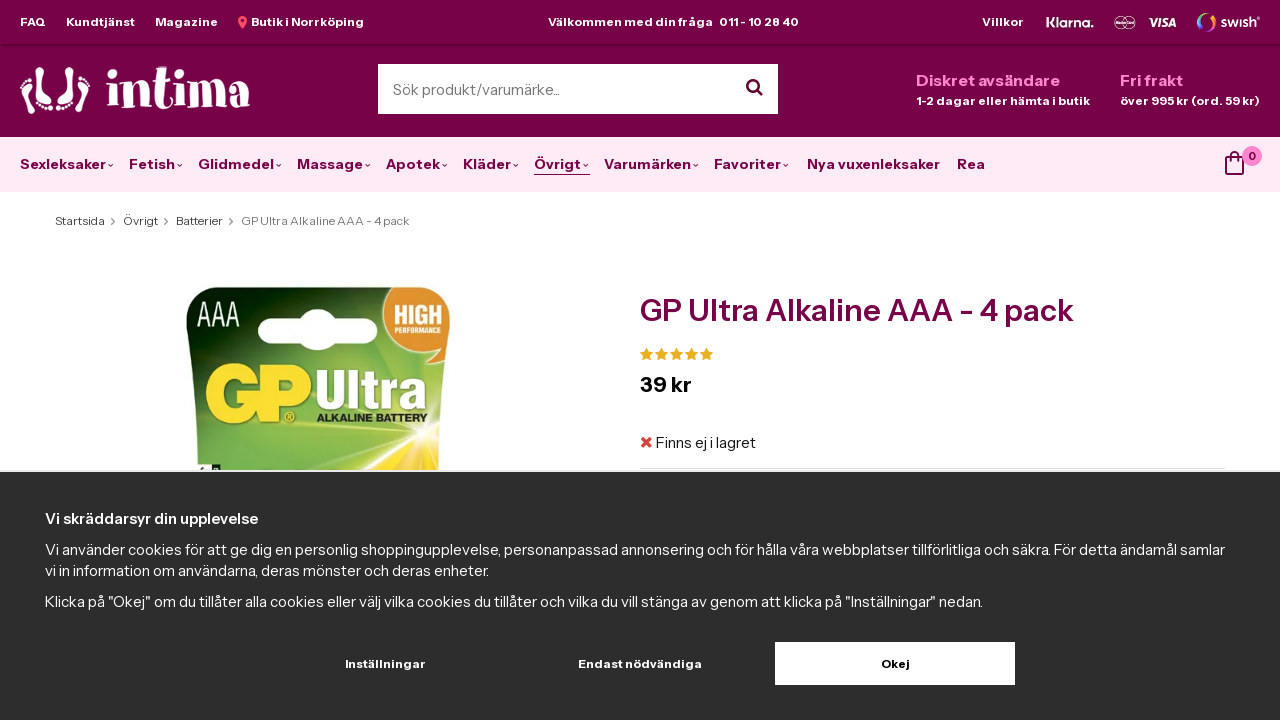

--- FILE ---
content_type: text/html; charset=UTF-8
request_url: https://www.intima.se/ovrigt/batterier/gp-ultra-alkaline-aaa-4-pack/
body_size: 25073
content:
<!doctype html><html lang="sv" class=""><head><meta charset="utf-8"><title>GP Ultra Alkaline AAA - 4 pack - Intima.se</title><meta name="description" content="Ett alkaliskt batteri speciellt utvecklat för produkter med höga strömuttag.Ca 20 % längre drifttid jämfört med ett vanligt alkaliskt batteri. Fungerar perfekt till olika apparater i hemmet och då även så klart sexleksaker.
Typ: LR 03 -"><meta name="keywords" content=""><meta name="robots" content="index, follow"><link rel="preconnect" href="https://fonts.googleapis.com"><link rel="preconnect" href="https://fonts.gstatic.com" crossorigin><meta name="viewport" content="width=device-width, initial-scale=1"><!-- WIKINGGRUPPEN 10.2.0 --><link rel="shortcut icon" href="/favicon.png"><style>body{margin:0}*,*:before,*:after{-moz-box-sizing:border-box;-webkit-box-sizing:border-box;box-sizing:border-box}.wgr-icon{visibility:hidden}html{font-family:sans-serif;font-size:15px;line-height:1.45;color:#151515;-webkit-font-smoothing:antialiased}body{background-color:var(--primary-bg-color)}h1,h2,h3,h4,h5,h6{margin-top:0;margin-bottom:10px;color:var(--primary-color);font-weight:600}h1{font-size:30px;line-height:1.25}h2{font-size:24px}h3{font-size:18px}h4{font-size:15px}h5{font-size:13px}h6{font-size:12px}p{margin:0 0 10px}b,strong,th{font-weight:700}th,td{text-align:left}img{max-width:100%;height:auto;vertical-align:middle}a{color:var(--primary-color);;text-decoration:none}a:hover{color:#b83849}input,textarea{padding:8px 10px;border:1px solid #c2c2c2;border-radius:2px;color:#222;line-height:1.25;background-clip:padding-box}input:focus,textarea:focus{border-color:#b2b2b2;outline:none}select{padding:2px 3px;font-size:14px}input[type="checkbox"],input[type="radio"]{width:auto;height:auto;margin:0;padding:0;border:none;line-height:normal;cursor:pointer}input[type="radio"],input[type="checkbox"]{display:none;display:inline-block\9}input[type="radio"]+label,input[type="checkbox"]+label{cursor:pointer}input[type="radio"]+label:before,input[type="checkbox"]+label:before{display:inline-block;display:none\9;width:12px;height:12px;margin-right:4px;margin-top:3px;border:1px solid #a9a9a9;border-radius:2px;background:#f9f9f9;background:linear-gradient(#f9f9f9,#e9e9e9);vertical-align:top;content:''}input[type="radio"]+label:before{border-radius:50%}input[type="radio"]:checked+label:before{background:#f9f9f9 url(//wgrremote.se/img/mixed/checkbox-radio-2.png) center no-repeat;background-size:6px}input[type="checkbox"]:checked+label:before{background:#f9f9f9 url(//wgrremote.se/img/mixed/checkbox-box-2.png) center no-repeat;background-size:8px}input[type="radio"]:disabled+label:before,input[type="checkbox"]:disabled+label:before{background:#bbb;cursor:default}hr{display:block;height:1px;margin:15px 0;padding:0;border:0;border-top:1px solid #cfcfcf}.grid{margin-left:-20px}.grid:before,.grid:after{content:"";display:table}.grid:after{clear:both}.grid-item{display:inline-block;padding-left:20px;margin-bottom:20px;vertical-align:top}.grid--middle .grid-item{vertical-align:middle}.grid-item-1-1{width:100%}.grid-item-1-2{width:50%}.grid-item-1-3{width:33.33%}.grid-item-2-3{width:66.66%}.grid-item-1-4{width:25%}.grid-item-1-6{width:16.66%}.view-editable .grid-item-1-3{width:28%}.view-editable .grid-item-2-3{width:72%}.l-holder{position:relative;max-width:1320px;margin:0 auto;padding:10px 40px;background-color:#fff}.l-constrained{position:relative;max-width:1240px;margin-left:auto;margin-right:auto}.l-top-menu-holder{position:relative;z-index:2;width:100%;background-color:var(--primary-color);box-shadow:1px 1px 3px rgba(0,0,0,.4)}.l-top-menu{position:relative;color:#fff;font-size:12px;font-weight:700;line-height:44px}.l-top-menu a{color:#fff}.l-top-menu a:hover{opacity:.9}.l-top-menu__left{float:left}.l-top-menu__right{float:right}.l-top-menu__middle{overflow:hidden;text-align:center}.l-top-menu ul{margin:0;padding:0;list-style:none}.l-top-menu li{display:inline-block}.l-top-menu__left li{margin-right:20px}.l-top-menu__right li{margin-left:20px}.l-top-menu__middle li{margin-left:10px;margin-right:10px}.l-top-menu__right__col{display:inline-block;vertical-align:top}.l-header-holder{width:100%;background-color:var(--primary-color)}.l-header{position:relative;padding-top:20px;padding-bottom:18px;color:#fff}.l-header a{color:#fff}.l-header__left{float:left;padding-top:2px}.l-header__right{float:right;padding-top:5px}.l-header__middle{overflow:hidden;padding-left:20px;padding-right:20px;text-align:center}.l-header__middle__inner{display:inline-block;max-width:400px;width:100%;text-align:left}.l-header__right .grid .grid{margin-left:-10px}.l-header__right .grid .grid .grid-item{padding-left:10px}.l-header__right .grid-item{margin-bottom:0}.l-header__right .grid-item-1-2{padding-left:30px;width:auto}.l-header__right{display:block;overflow:hidden;width:auto;font-size:12px;font-weight:700;white-space:nowrap}.l-header__right h2,.l-header__right h3,.l-header__right h4,.l-header__right h5,.l-header__right p{margin-bottom:0}.l-header__right h4{color:var(--accent-color);font-size:16px;font-weight:700;text-transform:none;letter-spacing:0}.l-top-campaign-holder{position:relative;z-index:2;width:100%;background:var(--primary-color)}.l-top-campaign{position:relative;color:#fff;font-size:12px;font-weight:700;line-height:44px;text-align:center}.l-menubar-holder{position:relative;position:-webkit-sticky;position:sticky;top:0;left:0;z-index:10;width:100%;background-color:var(--secondary-color)}.l-menubar.l-constrained{position:static}.is-menubar-sticky{position:fixed;top:0;left:0;right:0;width:100%;z-index:10;margin-left:auto;margin-right:auto}.campaign-editable-holder{position:relative;padding:15px 0;background-color:#fb4c64}.campaign-editable .btn{position:absolute;top:-2px;right:10px;padding:6px 15px;z-index:5}.campaign-editable-area-mobile,.topreviews-editable-area-mobile{display:none}.show-banner .campaign-btn-open,.hide-banner .campaign-btn-close,.hide-banner .campaign-editable-inner{display:none}.hide-banner .campaign-editable-holder{padding:0;background:none}.hide-banner .campaign-btn{top:-10px;right:-40px;padding:6px 10px}.hide-banner .campaign-btn-open{display:block}.hide-banner .campaign-btn-close{display:none}.campaign-editable h2,.campaign-editable h3,.campaign-editable p,.campaign-editable a{margin:0;color:#fff;text-align:center}.l-content{padding-top:10px}.view-product .l-content{padding-top:35px}.l-main{overflow:hidden;margin-bottom:15px}.view-home .l-main{overflow:visible}.l-sidebar,.l-sidebar-primary{width:210px}.l-sidebar-primary{margin-right:25px;float:left}.l-sidebar{margin-left:25px;float:right}.l-product{overflow:hidden}.l-product-col-1,.l-product-col-3{width:45%;float:left}.l-product-col-2{float:right;width:50%}.l-product-col-3{clear:left}.media{margin-bottom:15px}.media,.media-body{overflow:hidden}.media-img{margin-right:15px;float:left}.media-img img{display:block}.table{width:100%;border-collapse:collapse;border-spacing:0}.table td,.table th{padding:0}.default-table{width:100%}.default-table>thead>tr{border-bottom:1px solid #e2e2e2}.default-table>thead th{padding:8px}.default-table>tbody td{padding:8px}.label-wrapper{padding-left:20px}.label-wrapper>label{position:relative}.label-wrapper>label:before{position:absolute;margin-left:-20px}.nav,.nav-block,.nav-float{margin:0;padding-left:0;list-style-type:none}.nav>li,.nav>li>a{display:inline-block}.nav-float>li{float:left}.nav-block>li>a{display:block}.nav-tick li{margin-right:10px}.nav-tick{margin-bottom:10px}.block-list{margin:0;padding-left:0;list-style-type:none}.list-info dd{margin:0 0 15px}.neutral-btn{padding:0;border-style:none;background-color:transparent;outline:none;-webkit-appearance:none;-moz-appearance:none;appearance:none;-webkit-user-select:none;-moz-user-select:none;-ms-user-select:none;user-select:none}.breadcrumbs{margin-top:10px;margin-bottom:10px;font-size:12px}.breadcrumbs>li{color:#777}.breadcrumbs a{color:#444}.breadcrumbs .wgr-icon{margin-left:2px;margin-right:2px;color:#999}.sort-section>li{margin-right:4px}.highlight-bar{margin-top:20px;margin-bottom:15px;padding:7px 10px;background-color:#eee}.startpage-bar{margin-top:30px;margin-bottom:20px;color:var(--primary-color);font-size:16px;font-weight:700;text-transform:uppercase;letter-spacing:1px;text-align:center}.startpage-bar--border{position:relative}.startpage-bar--border span{position:relative;z-index:2;display:inline-block;padding-left:20px;padding-right:20px;background:#fff}.startpage-bar--border:before{position:absolute;top:50%;left:0;right:0;height:1px;background:#ddd;content:""}.input-highlight{border:1px solid #dcdcdc;border-radius:4px;background-color:#fff;background-image:linear-gradient(to top,#fff 90%,#eee)}.input-highlight:focus{border-color:#dcdcdc}.site-logo{display:inline-block;max-width:100%}.vat-selector{position:absolute;bottom:0;right:0}.vat-selector label{margin-left:4px}.site-nav{float:left}.site-nav>li{display:inline-flex;align-items:center;justify-content:center;height:55px;padding:0 7px}.site-nav>li:first-child{padding-left:0}.site-nav>li>a{display:block;border-bottom:1px solid transparent;color:var(--primary-color);font-size:14px;font-weight:700;white-space:nowrap;transition:border-color 0.2s ease}.site-nav>li>a:hover{border-color:var(--primary-color);text-decoration:none}.site-nav>li.selected>a{border-color:var(--primary-color)}.site-nav__home .wgr-icon{position:relative;top:-2px;font-size:16px;vertical-align:middle}.lang-changer select{vertical-align:middle}.lang-changer__flag{margin-right:5px}.site-search{border-style:none;border-radius:0;overflow:hidden;background:#fff}.site-search>.input-table__item{position:relative}.site-search__input,.site-search__btn{height:50px;padding-left:15px;vertical-align:top}.site-search__btn:focus{opacity:.6}.site-search__input{overflow:hidden;border-style:none;background-color:transparent;outline:none;text-overflow:ellipsis;white-space:nowrap;-webkit-appearance:none;-moz-appearance:none;appearance:none}.site-search__input::-ms-clear{display:none}.site-search__btn{padding-right:15px;border-top-left-radius:0;border-bottom-left-radius:0;color:#640231;font-size:18px}.module{margin-bottom:15px}.module__heading{margin:0;padding:10px 10px;background-color:var(--primary-color);color:#fff;font-size:13px;font-weight:700}.module__body{padding:10px 0;border-style:none;background:#fff}.listmenu{margin:0;padding-left:0;list-style-type:none}.listmenu a{position:relative;display:block;padding-top:4px;padding-bottom:4px;color:#595959;font-size:13px}.listmenu a:hover{color:#680234}.listmenu .selected{color:#680234;font-weight:700}.listmenu-0{padding-left:0}.listmenu-0:last-child{margin-bottom:-1px}.listmenu-0>li>a{padding-top:10px;padding-bottom:10px;padding-left:0;padding-right:17px;border-bottom:solid 1px #ddd;background-color:#fff;color:#680234;font-size:13px;font-weight:700;text-transform:uppercase;letter-spacing:1px}.listmenu-0>li>a:hover{color:#af1d63}.listmenu-0>li>.selected{font-weight:900}.listmenu-1{padding-top:2px;padding-bottom:2px;padding-left:0;border-bottom:solid 1px #dcdcdc;background:#fff}.listmenu-1 ul a{padding-left:20px}.listmenu-2 ul a{padding-left:35px;font-style:italic}.listmenu-1>li>a{padding-top:4px;padding-bottom:4px}li .listmenu{display:none}.is-listmenu-opened>.listmenu{display:block}.menu-node{position:absolute;top:0;right:0;bottom:0;margin:auto;width:50%;height:15px;padding-right:5px;font-size:15px;color:#aaa;text-align:right}.btn{position:relative;display:inline-block;padding:14px 26px;border-style:none;border-radius:0;background-color:var(--secondary-color);color:var(--primary-color);font-size:12px;font-weight:700;line-height:1.25;cursor:pointer;outline-style:none;-webkit-user-select:none;-moz-user-select:none;-ms-user-select:none;user-select:none;-webkit-tap-highlight-color:rgba(0,0,0,0)}.btn:hover,.btn:focus{background:#eddee7;text-decoration:none}.btn:active{box-shadow:inset 0 3px 5px rgba(0,0,0,.125)}.btn--large{padding:14px 35px;font-size:16px}.btn--block{display:block;text-align:center}.btn--primary{background-color:var(--primary-color);color:#fff}.btn--primary:hover,.btn--primary:focus{background:var(--primary-color);color:var(--primary-color-text)}.btn--third{background-color:#660232;color:#fff}.btn--third:hover,.btn--third:focus{background:#58002a;color:#fff}.product-item__price{text-align:left}.price{font-weight:700;color:#000}.price-discount{color:var(--primary-color)}.price-original{font-size:14px;text-decoration:line-through}.price-klarna{font-size:14px}.grid-gallery.grid-gallery--categories{margin-top:20px}.grid-gallery,.list-gallery,.row-gallery{margin:0;padding-left:0;list-style-type:none}.grid-gallery{margin-left:-2%}.grid-gallery>li{display:inline-block;width:18%;margin-left:2%;margin-bottom:2%;padding:8px 8px 12px;border:1px solid transparent;background:#fff;text-align:center;vertical-align:top;cursor:pointer;zoom:1}.grid-gallery .owl-item{padding:8px 8px 12px;border:1px solid transparent}.grid-gallery>li:hover,.grid-gallery .owl-item:hover{border-color:#ddd}.view-home .grid-gallery>li{width:18%}.view-checkout .grid-gallery>li{width:18%}.view-search .grid-gallery>li{width:31.33%}.l-autocomplete .grid-gallery>li{width:23%}.grid-gallery--categories>li{width:14%}.list-gallery>li{margin-bottom:15px}.list-gallery>li:last-child{margin-bottom:0}.row-gallery>li{margin-bottom:15px;border:1px solid #e9e9e9;cursor:pointer}.product-item{position:relative;overflow:hidden}.product-item i{font-style:normal}.product-item__img{position:relative;padding-bottom:120%;margin-bottom:7px;text-align:center}.product-item__img img{position:absolute;top:0;bottom:0;left:0;right:0;margin:auto;max-height:100%}.product-item__banner{position:absolute;top:10px;right:10px;width:55px;height:55px;border-radius:50%;background:var(--accent-color);color:var(--accent-color-text);font-size:16px;font-weight:700;font-style:italic;text-align:center}.product-item__extrabanner{background:none;background-repeat:no-repeat;background-position:center;width:120px;border-radius:0}.product-item__left-banner{position:absolute;left:-38px;top:18px;z-index:5;width:170px;height:31px;color:#fff;box-shadow:0 1px 1px rgba(0,0,0,.3);font-size:11px;font-weight:900;line-height:31px;text-align:center;text-transform:uppercase;-ms-transform:rotate(-35deg);-webkit-transform:rotate(-35deg);transform:rotate(-35deg)}.site-nav .dropdown-inner .product-item__left-banner{display:none}.site-nav .dropdown-inner .product-item__banner{left:0;top:0}.product-item__brand{height:14px;overflow:hidden;margin-bottom:4px;color:#595959;font-size:10px;text-transform:uppercase;letter-spacing:1px;text-align:left}.product-item__brand>a{font-size:1.3em}.product-item__heading{height:39px;overflow:hidden;margin-bottom:0;color:#444;font-size:15px;font-weight:700;text-align:left;text-transform:none;letter-spacing:0;line-height:1.3}.product-item .price{font-size:19px}.product-item__buttons{margin-top:5px}.product-item-row{overflow:hidden;padding:15px}.product-item-row__img{float:left;width:80px;margin-right:15px;text-align:center}.product-item-row__img img{max-height:80px}.product-item-row__footer{float:right;text-align:right;margin-left:15px}.product-item-row__body{overflow:hidden}.product-item-row__price{margin-bottom:10px}.dropdown{display:none}.topcart{position:relative;z-index:2;float:right;line-height:55px}.topcart__body{display:inline-block;cursor:pointer}.topcart-link{display:inline-block;margin-left:12px;color:#5d022e;font-size:14px;font-weight:700}.topcart-link:hover{color:#af1d63}.topcart__count{position:absolute;top:9px;left:17px;width:20px;height:20px;border-radius:50%;background-color:var(--accent-color);color:var(--accent-color-text);font-weight:700;font-size:11px;line-height:20px;text-align:center}.topcart__cart-icon{position:relative;top:-3px;margin-right:13px}.popcart{display:none}.product-title{margin-bottom:15px}.mini-review{display:block;margin-bottom:5px}.product-carousel{margin-bottom:15px;overflow:hidden;position:relative}.product-carousel,.product-carousel__item{max-height:400px}.product-carousel__item{text-align:center;position:relative}.product-carousel__link{display:block;height:0;width:100%;cursor:pointer;cursor:-webkit-zoom-in;cursor:-moz-zoom-in;cursor:zoom-in}.product-carousel__img{position:absolute;top:0;left:0;right:0;bottom:0;margin:auto;max-height:100%;width:auto;object-fit:contain}.product-thumbs{margin-bottom:15px;font-size:0}.product-thumbs img{max-height:50px;margin-top:5px;margin-right:5px;cursor:pointer}.product-option-spacing{padding-right:10px;padding-bottom:7px}.product-cart-button-wrapper{margin-bottom:1em}.product-cart-button-wrapper .btn--primary{height:50px;padding:0 40px;font-size:15px;line-height:50px}.product-cart-button-wrapper .btn--primary:active{box-shadow:inset 0 5px 8px rgba(0,0,0,.125)}.product-quantity{width:50px;height:50px;padding-top:10px;padding-bottom:10px;margin-right:8px;border-radius:0;background:#f5f5f5;font-weight:700;text-align:center}.product-custom-fields{margin-left:5px;margin-top:10px}.product-price-field{margin-bottom:15px}.product-price-field .price{font-size:21px}.product-stock{margin-bottom:2em}.product-stock-item{display:none}.active-product-stock-item{display:block}.product-stock-item__text{vertical-align:middle}.product-stock-item .wgr-icon{vertical-align:middle;font-size:16px}.in-stock .wgr-icon{color:#3eac0d}.on-order .wgr-icon{color:#eba709}.soon-out-of-stock .wgr-icon{color:#114b85}.out-of-stock>.wgr-icon{color:#d4463d}.product-part-payment-klarna,.product-part-payment-hbank{margin-bottom:10px}.product-description .tabs__nav__item{cursor:inherit}.productpage_usp{margin-bottom:2em}.productpage_usp .grid{margin-left:0}.productpage_usp .grid-item{padding-left:0;margin-bottom:0;margin-right:15px;width:auto}.productpage_usp .grid-item-1-1{width:100%}.productpage_info{padding:10px 15px;margin-bottom:2em;background-color:var(--secondary-color)}.productpage_info p{margin-bottom:0}.rss-logo .wgr-icon{font-size:14px;vertical-align:middle}.rss-logo a{color:#333}.rss-logo a:hover{color:#db6b27;text-decoration:none}.spinner-container{position:relative;z-index:9;color:#222}.spinner-container--small{height:25px}.spinner-container--large{height:100px}.spinner-container--pno{position:absolute;top:50%;right:14px}.spinner-container--kco{height:300px;color:#0070ba}.video-wrapper{position:relative;padding-bottom:56.25%;padding-top:25px;height:0;margin-bottom:20px}.video-wrapper iframe{position:absolute;top:0;left:0;width:100%;height:100%}.input-form input,.input-form textarea{width:100%}.input-form__row{margin-bottom:8px}.input-form label{display:inline-block;margin-bottom:2px}.max-width-form{max-width:300px}.max-width-form-x2{max-width:400px}.input-group{position:relative;overflow:hidden;vertical-align:middle}.input-group .input-group__item{position:relative;float:left;width:50%}.input-group .input-group__item:first-child{width:48%;margin-right:2%}.input-group-1-4 .input-group__item{width:70%}.input-group-1-4>.input-group__item:first-child{width:28%}.input-table{display:table}.input-table__item{display:table-cell;white-space:nowrap}.input-table--middle .input-table__item{vertical-align:middle}.flexslider{height:0;overflow:hidden}.flex__item{position:relative;display:none;-webkit-backface-visibility:hidden}.flex__item:first-child{display:block}.flexslider .is-flex-lazyload{visibility:hidden}.is-flex-loading .flex-arrow{visibility:hidden}.is-flex-touch .flex-arrows{display:none}.is-flex-loading .flex-nav{visibility:hidden;opacity:0}.flex-nav{margin-top:15px;margin-bottom:10px;opacity:1;visibility:visible}.view-home .flex-nav{position:absolute;bottom:10px;left:0;right:0;z-index:2;margin:0;text-align:center}.flex-nav--paging{text-align:center}.flex-nav--paging li{display:inline-block;margin:0 4px}.flex-nav--paging a{display:block;width:9px;height:9px;background:#666;background:rgba(0,0,0,.2);border-radius:100%;cursor:pointer;text-indent:-9999px;-webkit-tap-highlight-color:rgba(0,0,0,0)}.flex-nav--paging .flex-active a{background:#000;background:rgba(0,0,0,.8);cursor:default}.flex-nav--thumbs{overflow:hidden}.flex-nav--thumbs li{width:9%;float:left}.flex-nav--thumbs img{opacity:.7;cursor:pointer}.flex-nav--thumbs img:hover,.flex-nav--thumbs .flex-active img{opacity:1}.flex-nav--thumbs .flex-active{cursor:default}.flex-caption{position:absolute;left:30px;right:30px;bottom:60px;z-index:8}.flex-caption__left{max-width:60%}.flex-caption__right{position:absolute;bottom:10px;right:0;max-width:40%}.startpage-carousel .flex-caption img{position:static;display:inline-block;width:auto!important}.flex-caption h2{margin-bottom:3px}.flex-caption p{padding:0 0 5px;margin:0;color:#6f6f72;font-size:20px;line-height:1.2}.flex-caption .btn{padding:13px 30px;font-size:13px}.flex-banner{position:absolute;top:30px;left:30px;width:115px;height:115px;padding-left:10px;padding-right:10px;padding-bottom:5px;border-radius:50%;background:#fd4e67;color:#fff;font-size:36px;font-weight:700;font-style:italic;text-align:center}.is-hidden{display:none!important}.is-lazyload,.is-lazyloading{visibility:hidden;opacity:0}.is-lazyloaded{visibility:visible;opacity:1;transition:opacity .3s}.clearfix:before,.clearfix:after{content:"";display:table}.clearfix:after{clear:both}.clearfix{*zoom:1}.clear{clear:both}.flush{margin:0!important}.wipe{padding:0!important}.right{float:right!important}.left{float:left!important}.float-none{float:none!important}.text-left{text-align:left!important}.text-center{text-align:center!important}.text-right{text-align:right!important}.lowercase{text-transform:lowercase}.display-table{display:table;width:100%;height:100%}.display-tablecell{display:table-cell;vertical-align:middle}.align-top{vertical-align:top!important}.align-middle{vertical-align:middle!important}.align-bottom{vertical-align:bottom!important}.go:after{content:"\00A0" "\00BB"!important}.stretched{width:100%!important}.center-block{display:block;margin-left:auto;margin-right:auto}.muted{color:#999}.brand{color:var(--primary-color)}.l-mobile-header,.l-mobile-nav,.sort-select,.checkout-cart-row-small,.l-autocomplete-mobile-form,.is-mobile-cart-modal,.startpage-buttons--mobile,.startpage-image-mobile{display:none}@media all and (max-width:960px){.grid-item-1-4{width:50%}.grid-item-1-6{width:31.33%}}@media all and (max-width:480px){.view-editable .grid-item-1-3,.view-editable .grid-item-2-3{width:100%}.grid{margin-left:0}.grid-item{padding-left:0}.grid-item-1-2,.grid-item-1-3,.grid-item-2-3,.grid-item-1-4{width:100%}.grid-item-1-6{width:50%}}@media all and (max-width:1350px){.l-holder,.l-autocomplete{margin-left:15px;margin-right:15px;width:auto}.popcart{right:15px;margin-right:0}}@media all and (max-width:1270px){.l-constrained{margin-left:15px;margin-right:15px;width:auto}.l-holder{padding:15px 25px}.site-nav>li>a{padding:0 9px;font-size:13px}.has-dropdown .wgr-icon{display:none}.topcart{position:absolute;top:100%;right:15px;margin-top:5px;padding:10px;background:#fff;line-height:normal;box-shadow:1px 1px 3px rgba(0,0,0,.2)}.popcart{margin-top:45px;border-top:1px solid #ddd}.topcart-link{font-size:13px}.topcart__cart-icon{margin-right:5px}.topcart__count{top:5px;left:25px}}@media all and (max-width:960px){.l-sidebar,.l-top-menu-holder,.l-header-holder,.l-menubar-holder,.l-top-campaign-holder{display:none}.breadcrumbs{margin-top:15px;margin-left:15px;margin-right:15px}.l-inner,.view-home .l-inner,.view-checkout .l-inner{margin-left:0;margin-right:0}.l-menubar-wrapper,.l-menubar{display:none}.l-menubar{margin-left:0;margin-right:0}.l-sidebar-primary{display:none}.l-content,.view-checkout .l-content{margin-left:15px;margin-right:15px}.view-home .l-content,.view-checkout .l-content{margin-top:15px}.view-home .l-content{padding-top:0}.l-holder{margin:0;margin-top:65px;padding:0;box-shadow:none;border-radius:0}.l-mobile-header,.l-autocomplete-mobile-form{height:65px}.l-mobile-header{position:fixed;overflow:hidden;top:0;left:0;z-index:1000;display:block;width:100%;background:#5f022f}.view-checkout .l-mobile-header,.l-mobile-header.zoomed{position:absolute}.l-header,.l-mobile-nav{display:none}}@media all and (max-width:768px){.campaign-editable-holder{padding:10px 0}.hide-banner .campaign-editable-holder{padding:6px 0}.hide-banner .campaign-editable .btn{top:-6px}.campaign-editable .btn{right:-15px;top:-2px}.campaign-editable-area-desktop,.topreviews-editable-area-desktop{display:none}.campaign-editable-area-mobile,.topreviews-editable-area-mobile{display:block}.campaign-editable-inner{position:relative;max-width:75%;margin-right:auto;margin-left:auto}}@media screen and (orientation:landscape){.l-mobile-header{position:absolute}}@media all and (max-width:480px){.l-holder{margin-top:50px}.l-mobile-header,.l-autocomplete-mobile-form{height:50px}.l-mobile-nav{top:50px}h1{font-size:24px}h2{font-size:20px}.campaign-editable-inner{max-width:70%}.campaign-editable .btn{top:8px;padding:5px}.hide-banner .btn{top:0}}@media all and (max-width:480px){.l-contact-top .grid-content h1{bottom:10px;left:10px;padding:5px 15px}}@media all and (max-width:600px){.l-product-col-1,.l-product-col-2,.l-product-col-3{width:auto;padding-right:0;float:none}}@media all and (max-width:960px){.btn:hover,.btn:focus{opacity:1}.mini-site-logo,.mini-site-logo img{position:absolute;top:0;bottom:0}.mini-site-logo{left:95px;right:95px;margin:auto}.mini-site-logo a{-webkit-tap-highlight-color:rgba(0,0,0,0)}.mini-site-logo img{left:0;right:0;max-width:155px;max-height:100%;margin:auto;padding-top:5px;padding-bottom:5px}.mini-site-logo img:hover,.mini-site-logo img:active{opacity:.8}.is-mobile-cart-modal{position:fixed;top:auto;bottom:0;left:0;right:0;z-index:100;display:none;padding:20px;background-color:#FFF;box-shadow:0 0 10px rgba(0,0,0,.2);-webkit-transform:translate3d(0,100%,0);transform:translate3d(0,100%,0);transition-property:visibility,-webkit-transform;transition-property:visibility,transform;transition-duration:0.2s;transition-delay:0.1s}.is-mobile-cart-modal.is-active{will-change:transform;display:block}.is-mobile-cart-modal.is-opend{-webkit-transform:translate3d(0,0,0);transform:translate3d(0,0,0)}.is-mobile-cart-modal .btn{display:block;padding:10px;margin-top:10px;margin-bottom:10px;float:left;width:47%;text-align:center}.is-mobile-cart-modal .icon-check{margin-right:4px;width:20px;height:20px;display:inline-block;background:#693;border-radius:50%;line-height:20px;color:#fff;font-size:12px;text-align:center;vertical-align:middle}.is-mobile-cart-modal .btn:last-child{float:right}.product-item,.category-item{-webkit-tap-highlight-color:rgba(0,0,0,0)}.product-item__img img,.category-item__img img{transition:opacity 0.2s}.product-item__img img:hover,.product-item__img img:active,.category-item__img img:hover,.category-item__img img:active{opacity:.8}}@media all and (max-width:480px){.mini-site-logo img{max-width:135px}}@media all and (max-width:1190px){.product-item__buttons .btn{padding-left:15px;padding-right:15px}}@media all and (max-width:960px){.grid-gallery>li,.view-home .grid-gallery>li,.view-checkout .grid-gallery>li,.view-search .grid-gallery>li,.l-autocomplete .grid-gallery>li{width:31.33%}}@media all and (max-width:600px){.grid-gallery>li,.view-home .grid-gallery>li,.view-checkout .grid-gallery>li,.view-search .grid-gallery>li,.l-autocomplete .grid-gallery>li{width:48%}}@media all and (max-width:480px){.product-carousel,.product-carousel__item{max-height:250px}.product-cart-button-wrapper .btn--primary{display:block;text-align:center;width:100%}}@media all and (max-width:960px){.hide-for-xlarge{display:none!important}}@media all and (max-width:960px){.hide-for-large{display:none!important}}@media all and (max-width:480px){.hide-for-medium{display:none!important}}@media all and (max-width:320px){.hide-for-small{display:none!important}}@media all and (min-width:769px){.hide-on-desktop{display:none}}@media all and (max-width:960px){.hide-on-touch{display:none}}</style><link rel="preload" href="/frontend/view_desktop/css/compiled/compiled.css?v=1381" as="style" onload="this.rel='stylesheet'"><noscript><link rel="stylesheet" href="/frontend/view_desktop/css/compiled/compiled.css?v=1381"></noscript><script>/*! loadCSS: load a CSS file asynchronously. [c]2016 @scottjehl, Filament Group, Inc. Licensed MIT */
!function(a){"use strict";var b=function(b,c,d){function j(a){return e.body?a():void setTimeout(function(){j(a)})}function l(){f.addEventListener&&f.removeEventListener("load",l),f.media=d||"all"}var g,e=a.document,f=e.createElement("link");if(c)g=c;else{var h=(e.body||e.getElementsByTagName("head")[0]).childNodes;g=h[h.length-1]}var i=e.styleSheets;f.rel="stylesheet",f.href=b,f.media="only x",j(function(){g.parentNode.insertBefore(f,c?g:g.nextSibling)});var k=function(a){for(var b=f.href,c=i.length;c--;)if(i[c].href===b)return a();setTimeout(function(){k(a)})};return f.addEventListener&&f.addEventListener("load",l),f.onloadcssdefined=k,k(l),f};"undefined"!=typeof exports?exports.loadCSS=b:a.loadCSS=b}("undefined"!=typeof global?global:this);
function onloadCSS(a,b){function d(){!c&&b&&(c=!0,b.call(a))}var c;a.addEventListener&&a.addEventListener("load",d),a.attachEvent&&a.attachEvent("onload",d),"isApplicationInstalled"in navigator&&"onloadcssdefined"in a&&a.onloadcssdefined(d)}!function(a){if(a.loadCSS){var b=loadCSS.relpreload={};if(b.support=function(){try{return a.document.createElement("link").relList.supports("preload")}catch(a){return!1}},b.poly=function(){for(var b=a.document.getElementsByTagName("link"),c=0;c<b.length;c++){var d=b[c];"preload"===d.rel&&"style"===d.getAttribute("as")&&(a.loadCSS(d.href,d),d.rel=null)}},!b.support()){b.poly();var c=a.setInterval(b.poly,300);a.addEventListener&&a.addEventListener("load",function(){a.clearInterval(c)}),a.attachEvent&&a.attachEvent("onload",function(){a.clearInterval(c)})}}}(this);</script><link rel="canonical" href="https://www.intima.se/ovrigt/batterier/gp-ultra-alkaline-aaa-4-pack/"><script>window.dataLayer = window.dataLayer || [];
function gtag(){dataLayer.push(arguments);}
gtag('consent', 'default', {
'ad_storage': 'denied',
'analytics_storage': 'denied',
'ad_user_data': 'denied',
'ad_personalization': 'denied'
});
window.updateGoogleConsents = (function () {
let consents = {};
let timeout;
const addConsents = (function() {
let executed = false;
return function() {
if (!executed) {
executed = true;
gtag('consent', 'update', consents);
delete window.updateGoogleConsents;
}
}
})();
return function (obj) {
consents = { ...consents, ...obj };
clearTimeout(timeout);
setTimeout(addConsents, 25);
}
})();</script><script>document.addEventListener('DOMContentLoaded', function(){
$(document).on('acceptCookies1', function() {
$('body').append(atob('PHNjcmlwdD51cGRhdGVHb29nbGVDb25zZW50cyh7ICdhZF9zdG9yYWdlJzogJ2dyYW50ZWQnIH0pOzwvc2NyaXB0Pg=='));
});
});</script><script>document.addEventListener('DOMContentLoaded', function(){
$(document).on('acceptCookies1', function() {
$('body').append(atob('PHNjcmlwdD51cGRhdGVHb29nbGVDb25zZW50cyh7ICdhbmFseXRpY3Nfc3RvcmFnZSc6ICdncmFudGVkJyB9KTs8L3NjcmlwdD4='));
});
});</script><script>document.addEventListener('DOMContentLoaded', function(){
$(document).on('acceptCookies1', function() {
$('body').append(atob('PHNjcmlwdD51cGRhdGVHb29nbGVDb25zZW50cyh7ICdhZF91c2VyX2RhdGEnOiAnZ3JhbnRlZCcgfSk7PC9zY3JpcHQ+'));
});
});</script><script>document.addEventListener('DOMContentLoaded', function(){
$(document).on('acceptCookies1', function() {
$('body').append(atob('PHNjcmlwdD51cGRhdGVHb29nbGVDb25zZW50cyh7ICdhZF9wZXJzb25hbGl6YXRpb24nOiAnZ3JhbnRlZCcgfSk7PC9zY3JpcHQ+'));
});
});</script><script>document.addEventListener('DOMContentLoaded', function(){
$(document).on('denyCookies1', function() {
$('body').append(atob('PHNjcmlwdD51cGRhdGVHb29nbGVDb25zZW50cyh7ICdhZF9zdG9yYWdlJzogJ2RlbmllZCcgfSk7PC9zY3JpcHQ+'));
});
});</script><script>document.addEventListener('DOMContentLoaded', function(){
$(document).on('denyCookies1', function() {
$('body').append(atob('PHNjcmlwdD51cGRhdGVHb29nbGVDb25zZW50cyh7ICdhbmFseXRpY3Nfc3RvcmFnZSc6ICdkZW5pZWQnIH0pOzwvc2NyaXB0Pg=='));
});
});</script><script>document.addEventListener('DOMContentLoaded', function(){
$(document).on('denyCookies1', function() {
$('body').append(atob('PHNjcmlwdD51cGRhdGVHb29nbGVDb25zZW50cyh7ICdhZF91c2VyX2RhdGEnOiAnZGVuaWVkJyB9KTs8L3NjcmlwdD4='));
});
});</script><script>document.addEventListener('DOMContentLoaded', function(){
$(document).on('denyCookies1', function() {
$('body').append(atob('PHNjcmlwdD51cGRhdGVHb29nbGVDb25zZW50cyh7ICdhZF9wZXJzb25hbGl6YXRpb24nOiAnZGVuaWVkJyB9KTs8L3NjcmlwdD4='));
});
});</script><script>if (typeof dataLayer == 'undefined') {var dataLayer = [];}
if (typeof gtag === 'undefined') {
function gtag() {
dataLayer.push(arguments)
}
}gtag('set', 'url_passthrough', true);dataLayer.push({"ecommerce":{"currencyCode":"SEK","detail":{"products":[{"name":"GP Ultra Alkaline AAA - 4 pack","id":"35002","price":39,"category":"ovrigt\/batterier"}]}}}); dataLayer.push({"event":"fireRemarketing","remarketing_params":{"ecomm_prodid":"35002","ecomm_category":"ovrigt\/batterier","ecomm_totalvalue":39,"isSaleItem":false,"ecomm_pagetype":"product"}}); (function(w,d,s,l,i){w[l]=w[l]||[];w[l].push({'gtm.start':
new Date().getTime(),event:'gtm.js'});var f=d.getElementsByTagName(s)[0],
j=d.createElement(s),dl=l!='dataLayer'?'&l='+l:'';j.async=true;j.src=
'//www.googletagmanager.com/gtm.js?id='+i+dl;f.parentNode.insertBefore(j,f);
})(window,document,'script','dataLayer','GTM-WJ3ND2J')</script><script async src="https://www.googletagmanager.com/gtag/js?id=G-Y10SFGVJET"></script><script>window.dataLayer = window.dataLayer || [];
function gtag(){dataLayer.push(arguments);}
gtag("js", new Date());
gtag("config", "G-Y10SFGVJET", {"currency":"SEK","anonymize_ip":true});gtag("event", "view_item", {"items":{"id":"35002","name":"GP Ultra Alkaline AAA - 4 pack","brand":"","category":"ovrigt\/batterier","price":39}}); </script><!-- Google tag (gtag.js) --><script async src="https://www.googletagmanager.com/gtag/js?id=AW-1068055450"></script><script> window.dataLayer = window.dataLayer || [];
function gtag(){dataLayer.push(arguments);}
gtag('js', new Date());
gtag('config', 'AW-1068055450');</script><script type='text/javascript'>(function (d) {
var apc = d.createElement('script'), fs;
apc.type = 'text/javascript';
apc.charset = 'UTF-8';
apc.async = true;
apc.src = 'https://static.ws.apsis.one/live/p/2427/1b93d729.js';
fs = d.getElementsByTagName('script')[0];
fs.parentNode.insertBefore(apc, fs);
})(document);</script><meta name="google-site-verification" content="bWCR33y9TUgjHUDbHOcBvJCYrIu0rlBreXoWo5H-M4I" /><script>function p(e){var t=document.location.search;if(""==t)return!1;for(var r="##AMP##",n=new DOMParser,i=t.substring(1).replace(/&amp;/i,r).split("&"),a=0;a<i.length;a++){var o=i[a].split("=");if(o[0]==e)return o.shift(),n.parseFromString(o.join("=").replace(r,"&"),"text/html").body.textContent}return!1}function sc(e,t){if(null==t||""==t){t="deleted";var n="Thu, 01 Jan 1970 00:00:01 GMT"}else{var i=new Date;i.setTime(i.getTime()+86400*90000);n=i.toGMTString()}document.cookie=e+"="+t+"; expires="+n+"; path=/; "};sc('source', 'adrecord');sc('trackID', p('trackID'));</script><meta name="google-site-verification" content="1KaoZCFRgbj3AxhrGz9fNYc3JbrcHzOVQjVZkyAHHIE" /><script defer src="https://t.adii.se/init.js"></script><meta property="og:title" content="GP Ultra Alkaline AAA - 4 pack"/><meta property="og:description" content="Ett alkaliskt batteri speciellt utvecklat för produkter med höga strömuttag.Ca 20 % längre drifttid jämfört med ett vanligt alkaliskt batteri. Fungerar perfekt till olika apparater i hemmet och då även så klart sexleksaker.
Typ: LR 03 - AAAAntal: 4 stycken"/><meta property="og:type" content="product"/><meta property="og:url" content="https://www.intima.se/ovrigt/batterier/gp-ultra-alkaline-aaa-4-pack/"/><meta property="og:site_name" content="Intima Svenska AB"/><meta property="product:retailer_item_id" content="35002"/><meta property="product:price:amount" content="39" /><meta property="product:price:currency" content="SEK" /><meta property="product:availability" content="oos" /><meta property="og:image" content="https://www.intima.se/images/zoom/35002_2935.jpg"/></head><body class="view-product" itemscope itemtype="http://schema.org/ItemPage"><div id="fb-root"></div><!-- Google Tag Manager (noscript) --><noscript><iframe src="https://www.googletagmanager.com/ns.html?id=GTM-WJ3ND2J"
height="0" width="0" style="display:none;visibility:hidden"></iframe></noscript><!-- End Google Tag Manager (noscript) --><div class="l-mobile-header"><button class="neutral-btn mini-menu" id="js-mobile-menu" aria-label="Meny"><i class="wgr-icon icon-navicon"></i></button><button class="neutral-btn mini-search js-touch-area" id="js-mobile-search" aria-label="Sök"><i class="wgr-icon icon-search"></i></button><div class="mini-site-logo"><a href="/"><img src="/frontend/view_desktop/design/logos/logo_sv.png?v2" class="mini-site-logo" alt="Intima Svenska AB"></a></div><button class="neutral-btn mini-cart js-touch-area" id="js-mobile-cart" onclick="goToURL('/checkout')"><span class="mini-cart-inner" id="js-mobile-cart-inner"
aria-label="Varukorg"><i class="wgr-icon icon-cart"></i></span></button></div><div class="page"><div class="l-top-menu-holder"> <div class="l-top-menu l-constrained clearfix"> <div class="l-top-menu__left"> <ul><li><a href="/faq/">FAQ</a></li><li><a href="/contact/">Kundtj&auml;nst</a></li><li><a href="/magazine/">Magazine</a></li><li><a href="/info/sexbutik-i-norrkoping/"><img alt="" height="13" src="/userfiles/image/position.png.webp" width="9">&nbsp;&nbsp;Butik i Norrk&ouml;ping</a></li></ul> </div> <div class="l-top-menu__right"> <div class="l-top-menu__right__col l-top-menu__right__col--1"> <ul> <li><a href="/info/kopvillkor/">Villkor</a></li>
</ul> </div> <div class="l-top-menu__right__col l-top-menu__right__col--2"> <ul><li><img alt="" height="11" src="/userfiles/image/klarna-small.png.webp" width="48"></li><li><img alt="" height="15" src="/userfiles/image/visa-mastercard-small.png.webp" width="63"></li><li><img alt="Swish" height="19" src="/userfiles/image/swish-logo-63x19.png.webp" width="63"></li></ul> </div> </div> <div class="l-top-menu__middle"> <ul><li>V&auml;lkommen med din fr&aring;ga&nbsp; &nbsp;011&nbsp;- 10 28 40</li></ul> </div> </div></div><div class="l-header-holder"> <div class="l-header l-constrained clearfix"> <div class="l-header__left"><a class="site-logo" href="/"><img src="/frontend/view_desktop/design/logos/logo_sv.png?v2" alt="Intima Svenska AB"></a> </div> <div class="l-header__right"> <div class="grid grid-2"><div class="grid-item grid-item-1-2"><div class="grid-content grid-content-1"><h4>Diskret avs&auml;ndare</h4><p>1-2&nbsp;dagar eller h&auml;mta i butik</p></div></div><div class="grid-item grid-item-1-2"><div class="grid-content grid-content-2"><h4>Fri frakt</h4><p>&ouml;ver 995&nbsp;kr (ord. 59 kr)</p></div></div></div> </div> <div class="l-header__middle"> <div class="l-header__middle__inner"> <!-- Search Box --> <form method="get" action="/search/" class="site-search input-highlight input-table input-table--middle" itemprop="potentialAction" itemscope itemtype="http://schema.org/SearchAction"> <meta itemprop="target" content="https://www.intima.se/search/?q={q}"/> <input type="hidden" name="lang" value="sv"> <div class="input-table__item stretched"> <input type="search" autocomplete="off" value="" name="q" class="js-autocomplete-input stretched site-search__input" placeholder="Sök produkt/varumärke..." required itemprop="query-input"> <div class="is-autocomplete-preloader preloader preloader--small preloader--middle"> <div class="preloader__icn"><div class="preloader__cut"><div class="preloader__donut"></div></div></div> </div> </div> <div class="input-table__item"> <button type="submit" class="neutral-btn site-search__btn"><i class="wgr-icon icon-search"></i></button> </div> </form> </div> </div> </div></div><div class="l-menubar-holder"><div class="l-menubar l-constrained clearfix"><ul class="nav site-nav mega-menu"><li class="category-id--47 category-parentid--0 has-dropdown"><a href="/sexleksaker/">Sexleksaker<i class="wgr-icon site-nav__arrow icon-arrow-down5"></i></a><ul class="dropdown"><div class="l-constrained dropdown-inner clearfix"><div class="dropdown__right"><figure class="image"><a href="https://www.intima.se/billiga-sexleksaker/"><img alt="Outlet på sexleksaker" height="200" src="/userfiles/image/rea-310x200.png.webp" width="310"></a><figcaption><a href="https://www.intima.se/billiga-sexleksaker/">Outlet p&aring; Sexleksaker</a></figcaption></figure></div><div class="dropdown__left"><li class="category-id--140 category-parentid--47 "><a href="/sexleksaker/mest-for-henne/">Mest för henne</a><ul ><li class="category-id--240 category-parentid--140 "><a href="/sexleksaker/mest-for-henne/lufttrycksvibratorer/">Lufttrycksvibratorer</a></li><li class="category-id--61 category-parentid--140 "><a href="/sexleksaker/mest-for-henne/dildo/">Dildo</a></li><li class="category-id--60 category-parentid--140 "><a href="/sexleksaker/mest-for-henne/vibratorer/">Vibratorer</a></li><li class="category-id--55 category-parentid--140 "><a href="/sexleksaker/mest-for-henne/knipkulor/">Knipkulor</a></li><li class="category-id--70 category-parentid--140 "><a href="/sexleksaker/mest-for-henne/rabbitstavar/">Rabbitstavar</a></li><li class="category-id--52 category-parentid--140 "><a href="/sexleksaker/mest-for-henne/geishakulor/">Geishakulor</a></li><li class="category-id--54 category-parentid--140 "><a href="/sexleksaker/mest-for-henne/klitoris-och-vaginapumpar/">Klitoris och Vaginapumpar</a></li><li class="category-id--71 category-parentid--140 "><a href="/sexleksaker/mest-for-henne/g-punktstavar/">G-Punktstavar</a></li></ul></li><li class="category-id--141 category-parentid--47 "><a href="/sexleksaker/mest-for-honom/">Mest för honom</a><ul ><li class="category-id--80 category-parentid--141 "><a href="/sexleksaker/mest-for-honom/penisringar/">Penisringar</a></li><li class="category-id--78 category-parentid--141 "><a href="/sexleksaker/mest-for-honom/onanihjalpmedel/">Onanihjälpmedel</a></li><li class="category-id--77 category-parentid--141 "><a href="/sexleksaker/mest-for-honom/losvaginor/">Lösvaginor</a></li><li class="category-id--145 category-parentid--141 "><a href="/sexleksaker/mest-for-honom/prostatamassage/">Prostatamassage</a></li><li class="category-id--79 category-parentid--141 "><a href="/sexleksaker/mest-for-honom/penisoverdrag/">Penisöverdrag</a></li><li class="category-id--75 category-parentid--141 "><a href="/sexleksaker/mest-for-honom/penispumpar/">Penispumpar</a></li><li class="category-id--74 category-parentid--141 "><a href="/sexleksaker/mest-for-honom/sexdockor/">Sexdockor</a></li><li class="category-id--76 category-parentid--141 "><a href="/sexleksaker/mest-for-honom/fleshlight/">Fleshlight</a></li><li class="category-id--318 category-parentid--141 category--small-link"><a href="/sexleksaker/mest-for-honom/elektriska-masturbatorer/">Elektriska Masturbatorer</a></li><li class="category-id--272 category-parentid--141 category--small-link"><a href="/sexleksaker/mest-for-honom/ball-stretcher/">Ball Stretcher</a></li></ul></li><li class="category-id--142 category-parentid--47 "><a href="/sexleksaker/mest-for-par/">Mest för par</a><ul ><li class="category-id--57 category-parentid--142 "><a href="/sexleksaker/mest-for-par/tradlosa-sexleksaker/">Trådlösa Sexleksaker</a></li><li class="category-id--89 category-parentid--142 "><a href="/sexleksaker/mest-for-par/strap-ons/">Strap-Ons</a></li><li class="category-id--90 category-parentid--142 "><a href="/sexleksaker/mest-for-par/we-vibe/">We-Vibe</a></li><li class="category-id--91 category-parentid--142 "><a href="/sexleksaker/mest-for-par/app-styrda-sexleksaker/">App-styrda sexleksaker</a></li><li class="category-id--144 category-parentid--142 "><a href="/sexleksaker/mest-for-par/penisringar-med-vibrator/">Penisringar med vibrator</a></li><li class="category-id--146 category-parentid--142 "><a href="/sexleksaker/mest-for-par/parvibratorer/">Parvibratorer</a></li></ul></li><li class="category-id--83 category-parentid--47 "><a href="/sexleksaker/anala-sexleksaker/">Anala sexleksaker</a><ul ><li class="category-id--82 category-parentid--83 "><a href="/sexleksaker/anala-sexleksaker/analpluggar/">Analpluggar</a></li><li class="category-id--84 category-parentid--83 "><a href="/sexleksaker/anala-sexleksaker/analvibratorer/">Analvibratorer</a></li><li class="category-id--85 category-parentid--83 "><a href="/sexleksaker/anala-sexleksaker/analkulor/">Analkulor</a></li><li class="category-id--86 category-parentid--83 "><a href="/sexleksaker/anala-sexleksaker/analdildos/">Analdildos</a></li><li class="category-id--81 category-parentid--83 "><a href="/sexleksaker/anala-sexleksaker/prostatamassage/">Prostatamassage</a></li><li class="category-id--87 category-parentid--83 "><a href="/sexleksaker/anala-sexleksaker/analt-glidmedel/">Analt glidmedel</a></li><li class="category-id--88 category-parentid--83 "><a href="/sexleksaker/anala-sexleksaker/analduschar/">Analduschar</a></li><li class="category-id--258 category-parentid--83 "><a href="/sexleksaker/anala-sexleksaker/anal-extreme/">Anal Extreme</a></li></ul></li></div></div></ul></li><li class="category-id--48 category-parentid--0 has-dropdown"><a href="/fetish/">Fetish<i class="wgr-icon site-nav__arrow icon-arrow-down5"></i></a><ul class="dropdown"><div class="l-constrained dropdown-inner clearfix"><div class="dropdown__right"><figure class="image"><a href="https://www.intima.se/billiga-sexleksaker/"><img alt="Outlet på sexleksaker" height="200" src="/userfiles/image/rea-310x200.png.webp" width="310"></a><figcaption><a href="https://www.intima.se/billiga-sexleksaker/">Outlet p&aring; Sexleksaker</a></figcaption></figure></div><div class="dropdown__left"><li class="category-id--92 category-parentid--48 category--small-link"><a href="/fetish/lacklakan/">Lacklakan</a></li><li class="category-id--93 category-parentid--48 category--small-link"><a href="/fetish/brostklammor/">Bröstklämmor</a></li><li class="category-id--94 category-parentid--48 category--small-link"><a href="/fetish/halsband-och-koppel/">Halsband och Koppel</a></li><li class="category-id--95 category-parentid--48 category--small-link"><a href="/fetish/ogonbindlar/">Ögonbindlar</a></li><li class="category-id--96 category-parentid--48 category--small-link"><a href="/fetish/handbojor-och-fotbojor/">Handbojor och Fotbojor</a></li><li class="category-id--97 category-parentid--48 category--small-link"><a href="/fetish/rep-och-tejp/">Rep och Tejp</a></li><li class="category-id--98 category-parentid--48 category--small-link"><a href="/fetish/piskor-och-fjadrar/">Piskor och Fjädrar</a></li><li class="category-id--99 category-parentid--48 category--small-link"><a href="/fetish/gagball/">Gagball</a></li><li class="category-id--100 category-parentid--48 category--small-link"><a href="/fetish/bondage-kit/">Bondage Kit</a></li><li class="category-id--102 category-parentid--48 category--small-link"><a href="/fetish/blaze-bondage/">Blaze Bondage</a></li><li class="category-id--235 category-parentid--48 category--small-link"><a href="/fetish/kyskhetsbalten/">Kyskhetsbälten</a></li><li class="category-id--255 category-parentid--48 category--small-link"><a href="/fetish/sound-sex/">Sound Sex</a></li><li class="category-id--269 category-parentid--48 category--small-link"><a href="/fetish/positionskuddar/">Positionskuddar</a></li><li class="category-id--316 category-parentid--48 category--small-link"><a href="/fetish/body-harness/">Body Harness</a></li></div></div></ul></li><li class="category-id--115 category-parentid--0 has-dropdown"><a href="/glidmedel/">Glidmedel<i class="wgr-icon site-nav__arrow icon-arrow-down5"></i></a><ul class="dropdown"><div class="l-constrained dropdown-inner clearfix"><div class="dropdown__right"><figure class="image"><a href="https://www.intima.se/billiga-sexleksaker/"><img alt="Outlet på sexleksaker" height="200" src="/userfiles/image/rea-310x200.png.webp" width="310"></a><figcaption><a href="https://www.intima.se/billiga-sexleksaker/">Outlet p&aring; Sexleksaker</a></figcaption></figure></div><div class="dropdown__left"><li class="category-id--116 category-parentid--115 category--small-link"><a href="/glidmedel/vattenbaserat-glidmedel/">Vattenbaserat Glidmedel</a></li><li class="category-id--117 category-parentid--115 category--small-link"><a href="/glidmedel/silikonbaserat-glidmedel/">Silikonbaserat Glidmedel</a></li><li class="category-id--118 category-parentid--115 category--small-link"><a href="/glidmedel/smaksatta-glidmedel/">Smaksatta glidmedel</a></li><li class="category-id--119 category-parentid--115 category--small-link"><a href="/glidmedel/analt-glidmedel/">Analt glidmedel</a></li><li class="category-id--120 category-parentid--115 category--small-link"><a href="/glidmedel/specialglidmedel/">Specialglidmedel</a></li></div></div></ul></li><li class="category-id--121 category-parentid--0 has-dropdown"><a href="/massage/">Massage<i class="wgr-icon site-nav__arrow icon-arrow-down5"></i></a><ul class="dropdown"><div class="l-constrained dropdown-inner clearfix"><div class="dropdown__right"><figure class="image"><a href="https://www.intima.se/billiga-sexleksaker/"><img alt="Outlet på sexleksaker" height="200" src="/userfiles/image/rea-310x200.png.webp" width="310"></a><figcaption><a href="https://www.intima.se/billiga-sexleksaker/">Outlet p&aring; Sexleksaker</a></figcaption></figure></div><div class="dropdown__left"><li class="category-id--122 category-parentid--121 category--small-link"><a href="/massage/massageolja-oljebaserad/">Massageolja Oljebaserad</a></li><li class="category-id--124 category-parentid--121 category--small-link"><a href="/massage/atbara-lekoljor/">Ätbara lekoljor</a></li><li class="category-id--125 category-parentid--121 category--small-link"><a href="/massage/massageljus/">Massageljus</a></li></div></div></ul></li><li class="category-id--134 category-parentid--0 has-dropdown"><a href="/apotek/">Apotek<i class="wgr-icon site-nav__arrow icon-arrow-down5"></i></a><ul class="dropdown"><div class="l-constrained dropdown-inner clearfix"><div class="dropdown__right"><figure class="image"><a href="https://www.intima.se/billiga-sexleksaker/"><img alt="Outlet på sexleksaker" height="200" src="/userfiles/image/rea-310x200.png.webp" width="310"></a><figcaption><a href="https://www.intima.se/billiga-sexleksaker/">Outlet p&aring; Sexleksaker</a></figcaption></figure></div><div class="dropdown__left"><li class="category-id--135 category-parentid--134 category--small-link"><a href="/apotek/lusthojande/">Lusthöjande</a></li><li class="category-id--136 category-parentid--134 category--small-link"><a href="/apotek/potenshojare/">Potenshöjare</a></li><li class="category-id--137 category-parentid--134 category--small-link"><a href="/apotek/fordrojningsspray/">Fördröjningsspray</a></li><li class="category-id--138 category-parentid--134 category--small-link"><a href="/apotek/bad-och-hudvard/">Bad och Hudvård</a></li><li class="category-id--139 category-parentid--134 category--small-link"><a href="/apotek/intimhygien/">Intimhygien</a></li><li class="category-id--127 category-parentid--134 category--small-link"><a href="/apotek/kondomer/">Kondomer</a></li><li class="category-id--326 category-parentid--134 category--small-link"><a href="/apotek/erotiska-dofter/">Erotiska Dofter</a></li></div></div></ul></li><li class="category-id--50 category-parentid--0 has-dropdown"><a href="/klader/">Kläder<i class="wgr-icon site-nav__arrow icon-arrow-down5"></i></a><ul class="dropdown"><div class="l-constrained dropdown-inner clearfix"><div class="dropdown__right"><figure class="image"><a href="https://www.intima.se/billiga-sexleksaker/"><img alt="Outlet på sexleksaker" height="200" src="/userfiles/image/rea-310x200.png.webp" width="310"></a><figcaption><a href="https://www.intima.se/billiga-sexleksaker/">Outlet p&aring; Sexleksaker</a></figcaption></figure></div><div class="dropdown__left"><li class="category-id--103 category-parentid--50 category--small-link"><a href="/klader/catsuits-och-kroppsstrumpor/">Catsuits och Kroppsstrumpor</a></li><li class="category-id--104 category-parentid--50 category--small-link"><a href="/klader/trosor/">Trosor</a></li><li class="category-id--105 category-parentid--50 category--small-link"><a href="/klader/bh-och-toppar/">BH och Toppar</a></li><li class="category-id--106 category-parentid--50 category--small-link"><a href="/klader/sexiga-set-och-underklader/">Sexiga Set och Underkläder</a></li><li class="category-id--107 category-parentid--50 category--small-link"><a href="/klader/strumpbyxor-och-stay-ups/">Strumpbyxor och Stay-Ups</a></li><li class="category-id--110 category-parentid--50 category--small-link"><a href="/klader/for-honom/">För honom</a></li><li class="category-id--305 category-parentid--50 category--small-link"><a href="/klader/accessoarer/">Accessoarer</a></li></div></div></ul></li><li class="category-id--51 category-parentid--0 selected has-dropdown"><a href="/ovrigt/">Övrigt<i class="wgr-icon site-nav__arrow icon-arrow-down5"></i></a><ul class="dropdown"><div class="l-constrained dropdown-inner clearfix"><div class="dropdown__right"><figure class="image"><a href="https://www.intima.se/billiga-sexleksaker/"><img alt="Outlet på sexleksaker" height="200" src="/userfiles/image/rea-310x200.png.webp" width="310"></a><figcaption><a href="https://www.intima.se/billiga-sexleksaker/">Outlet p&aring; Sexleksaker</a></figcaption></figure></div><div class="dropdown__left"><li class="category-id--111 category-parentid--51 category--small-link"><a href="/ovrigt/sexspex/">Sexspex</a></li><li class="category-id--112 category-parentid--51 category--small-link"><a href="/ovrigt/kalendrar/">Kalendrar</a></li><li class="category-id--214 category-parentid--51 category--small-link"><a href="/ovrigt/erotiska-spel/">Erotiska Spel</a></li></div></div></ul></li><li class="category-id--148 category-parentid--0 has-dropdown"><a href="/varumarken/">Varumärken<i class="wgr-icon site-nav__arrow icon-arrow-down5"></i></a><ul class="dropdown"><div class="l-constrained dropdown-inner clearfix"><div class="dropdown__right"><figure class="image"><a href="https://www.intima.se/billiga-sexleksaker/"><img alt="Outlet på sexleksaker" height="200" src="/userfiles/image/rea-310x200.png.webp" width="310"></a><figcaption><a href="https://www.intima.se/billiga-sexleksaker/">Outlet p&aring; Sexleksaker</a></figcaption></figure></div><div class="dropdown__left"><ul class="dropdown--logos"><li><a href="/varumarken/blush/"><img class="is-lazyload" data-src="/images/category/blush-novelties-logo.jpg.webp"></a></li><li><a href="/varumarken/dream-toys/"><img class="is-lazyload" data-src="/images/category/dreamtoys.jpg.webp"></a></li><li><a href="/varumarken/ouch/"><img class="is-lazyload" data-src="/images/category/ouch-logo.jpg.webp"></a></li><li><a href="/varumarken/pjur/"><img class="is-lazyload" data-src="/images/category/pjur-logo-new.jpg.webp"></a></li><li><a href="/varumarken/womanizer/"><img class="is-lazyload" data-src="/images/category/womanizer-logo.jpg.webp"></a></li><li><a href="/varumarken/le-desir-by-shots/"><img class="is-lazyload" data-src="/images/category/ledisirbyshots-logo.jpg.webp"></a></li><li><a href="/varumarken/vive/"><img class="is-lazyload" data-src="/images/category/vive.jpg.webp"></a></li></ul><li class="category-id--150 category-parentid--148 "><a href="/varumarken/adrien-lastic/">Adrien Lastic</a></li><li class="category-id--152 category-parentid--148 "><a href="/varumarken/bad-kitty/">Bad Kitty</a></li><li class="category-id--153 category-parentid--148 "><a href="/varumarken/bathmate/">Bathmate</a></li><li class="category-id--238 category-parentid--148 "><a href="/varumarken/blush/">Blush</a></li><li class="category-id--154 category-parentid--148 "><a href="/varumarken/calexotics/">CalExotics</a></li><li class="category-id--155 category-parentid--148 "><a href="/varumarken/cottelli-collection/">Cottelli Collection</a></li><li class="category-id--156 category-parentid--148 "><a href="/varumarken/catchlife/">Catchlife</a></li><li class="category-id--157 category-parentid--148 "><a href="/varumarken/cloneboy/">Cloneboy</a></li><li class="category-id--158 category-parentid--148 "><a href="/varumarken/dream-toys/">Dream Toys</a></li><li class="category-id--161 category-parentid--148 "><a href="/varumarken/doc-johnson/">Doc Johnson</a></li><li class="category-id--163 category-parentid--148 "><a href="/varumarken/doxy/">Doxy</a></li><li class="category-id--165 category-parentid--148 "><a href="/varumarken/eros/">Eros</a></li><li class="category-id--166 category-parentid--148 "><a href="/varumarken/exs/">EXS</a></li><li class="category-id--168 category-parentid--148 "><a href="/varumarken/fleshlight/">Fleshlight</a></li><li class="category-id--169 category-parentid--148 "><a href="/varumarken/fifty-shades-of-grey/">Fifty Shades of Grey</a></li><li class="category-id--170 category-parentid--148 "><a href="/varumarken/fun-factory/">Fun Factory</a></li><li class="category-id--173 category-parentid--148 "><a href="/varumarken/hot/">Hot</a></li><li class="category-id--179 category-parentid--148 "><a href="/varumarken/liquid-silk/">Liquid Silk</a></li><li class="category-id--234 category-parentid--148 "><a href="/varumarken/mancage/">ManCage</a></li><li class="category-id--181 category-parentid--148 "><a href="/varumarken/mandy-mystery-line/">Mandy Mystery Line</a></li><li class="category-id--183 category-parentid--148 "><a href="/varumarken/nmc/">NMC</a></li><li class="category-id--184 category-parentid--148 "><a href="/varumarken/oh-holy-mary/">Oh Holy Mary</a></li><li class="category-id--239 category-parentid--148 "><a href="/varumarken/obsessive/">Obsessive</a></li><li class="category-id--187 category-parentid--148 "><a href="/varumarken/pasante/">Pasante</a></li><li class="category-id--190 category-parentid--148 "><a href="/varumarken/pipedream/">Pipedream</a></li><li class="category-id--192 category-parentid--148 "><a href="/varumarken/pjur/">Pjur</a></li><li class="category-id--194 category-parentid--148 "><a href="/varumarken/rocks-off/">Rocks Off</a></li><li class="category-id--196 category-parentid--148 "><a href="/varumarken/seven-creations/">Seven Creations</a></li><li class="category-id--198 category-parentid--148 "><a href="/varumarken/shunga/">Shunga</a></li><li class="category-id--199 category-parentid--148 "><a href="/varumarken/satisfyer/">Satisfyer</a></li><li class="category-id--230 category-parentid--148 "><a href="/varumarken/sinful/">Sinful</a></li><li class="category-id--202 category-parentid--148 "><a href="/varumarken/tenga/">Tenga</a></li><li class="category-id--203 category-parentid--148 "><a href="/varumarken/toyjoy/">Toyjoy</a></li><li class="category-id--205 category-parentid--148 "><a href="/varumarken/you-2-toys/">You 2 Toys</a></li><li class="category-id--206 category-parentid--148 "><a href="/varumarken/vibe-therapy/">Vibe Therapy</a></li><li class="category-id--208 category-parentid--148 "><a href="/varumarken/black-velvet/">Black Velvet</a></li><li class="category-id--209 category-parentid--148 "><a href="/varumarken/we-vibe/">We-Vibe</a></li><li class="category-id--210 category-parentid--148 "><a href="/varumarken/womanizer/">Womanizer</a></li><li class="category-id--211 category-parentid--148 "><a href="/varumarken/zado/">Zado</a></li><li class="category-id--252 category-parentid--148 "><a href="/varumarken/orgie/">Orgie</a></li><li class="category-id--256 category-parentid--148 "><a href="/varumarken/le-desir-by-shots/">Le Désir by Shots</a></li><li class="category-id--263 category-parentid--148 "><a href="/varumarken/guilty-pleasure/">Guilty Pleasure</a></li><li class="category-id--264 category-parentid--148 "><a href="/varumarken/intt/">Intt</a></li><li class="category-id--274 category-parentid--148 "><a href="/varumarken/vive/">Vive</a></li><li class="category-id--276 category-parentid--148 "><a href="/varumarken/swiss-navy/">Swiss Navy</a></li><li class="category-id--278 category-parentid--148 "><a href="/varumarken/paketerbjudande/">Paketerbjudande</a></li><li class="category-id--288 category-parentid--148 "><a href="/varumarken/svakom/">Svakom</a></li><li class="category-id--289 category-parentid--148 "><a href="/varumarken/sweet-smile/">Sweet Smile</a></li><li class="category-id--295 category-parentid--148 "><a href="/varumarken/silexd/">Silexd</a></li><li class="category-id--301 category-parentid--148 "><a href="/varumarken/alive/">Alive</a></li><li class="category-id--311 category-parentid--148 "><a href="/varumarken/realrock/">Realrock</a></li><li class="category-id--313 category-parentid--148 "><a href="/varumarken/nsnovelties/">nsnovelties</a></li><li class="category-id--314 category-parentid--148 "><a href="/varumarken/glam/">GLAM</a></li><li class="category-id--315 category-parentid--148 "><a href="/varumarken/s-pleasure/">S pleasure</a></li><li class="category-id--319 category-parentid--148 "><a href="/varumarken/xr-brands/">XR Brands</a></li><li class="category-id--323 category-parentid--148 "><a href="/varumarken/mon-amie/">Mon Amie</a></li><li class="category-id--327 category-parentid--148 "><a href="/varumarken/loveline/">Loveline</a></li><li class="category-id--328 category-parentid--148 "><a href="/varumarken/hidden-desire/">Hidden Desire</a></li><li class="category-id--329 category-parentid--148 "><a href="/varumarken/lovense/">Lovense</a></li><li class="category-id--331 category-parentid--148 "><a href="/varumarken/shaft/">Shaft</a></li><li class="category-id--332 category-parentid--148 "><a href="/varumarken/levelz/">Levelz</a></li></div></div></ul></li><li class="category-id--290 category-parentid--0 has-dropdown category--small-link"><a href="/favoriter/">Favoriter<i class="wgr-icon site-nav__arrow icon-arrow-down5"></i></a><ul class="dropdown"><div class="l-constrained dropdown-inner clearfix"><div class="dropdown__right"><figure class="image"><a href="https://www.intima.se/billiga-sexleksaker/"><img alt="Outlet på sexleksaker" height="200" src="/userfiles/image/rea-310x200.png.webp" width="310"></a><figcaption><a href="https://www.intima.se/billiga-sexleksaker/">Outlet p&aring; Sexleksaker</a></figcaption></figure></div><div class="dropdown__left"><li class="category-id--291 category-parentid--290 category--small-link"><a href="/favoriter/ta-3-for-300-kr/">Ta 3 för 300 kr</a></li><li class="category-id--292 category-parentid--290 category--small-link"><a href="/favoriter/ta-3-for-600-kr/">Ta 3 för 600 kr</a></li><li class="category-id--253 category-parentid--290 category--small-link"><a href="/favoriter/kundfavoriter/">Kundfavoriter</a></li><li class="category-id--304 category-parentid--290 category--small-link"><a href="/favoriter/januari-rea/">Januari REA</a></li><li class="category-id--324 category-parentid--290 category--small-link"><a href="/favoriter/kampanj-glidmedel-pa-kopet/">Kampanj - Glidmedel på köpet</a></li><li class="category-id--330 category-parentid--290 category--small-link"><a href="/favoriter/battre-oralsex/">Bättre Oralsex</a></li></div></div></ul></li> <li> <a href="/vuxenleksaker/"> Nya vuxenleksaker </a> </li> <li class=""> <a href="/billiga-sexleksaker/"> Rea </a> </li> </ul> <!-- end .site-nav with dropdown. --><div class="topcart" id="js-topcart"><img src="/frontend/view_desktop/design/svgs/shopping_bag.svg" class="topcart__cart-icon"
alt="Cart" width="19" height="19"> <span class="topcart__count">0</span> <div class="topcart__body" id="js-topcart-body"></div></div><div class="popcart" id="js-popcart"></div></div> <!-- End .l-menubar --></div> <!-- End .l-menubar-holder --><div class="l-holder clearfix"> <ol class="nav breadcrumbs clearfix" itemprop="breadcrumb" itemscope itemtype="http://schema.org/BreadcrumbList"> <li itemprop="itemListElement" itemscope itemtype="http://schema.org/ListItem"> <meta itemprop="position" content="1"> <a href="/" itemprop="item"><span itemprop="name">Startsida</span></a><i class="wgr-icon icon-arrow-right5" style="vertical-align:middle;"></i> </li> <li itemprop="itemListElement" itemscope itemtype="http://schema.org/ListItem"> <meta itemprop="position" content="2"> <a href="/ovrigt/" title="Övrigt" itemprop="item"><span itemprop="name">Övrigt</span></a><i class="wgr-icon icon-arrow-right5" style="vertical-align:middle;"></i> </li> <li itemprop="itemListElement" itemscope itemtype="http://schema.org/ListItem"> <meta itemprop="position" content="3"> <a href="/ovrigt/batterier/" title="Batterier" itemprop="item"><span itemprop="name">Batterier</span></a><i class="wgr-icon icon-arrow-right5" style="vertical-align:middle;"></i> </li> <li>GP Ultra Alkaline AAA - 4 pack</li> </ol> <div class="l-content clearfix">
<div class="l-main">
<div class="l-inner"><div itemprop="mainEntity" itemscope itemtype="http://schema.org/Product"><div class="l-product"><div class="l-product-col-1"><div class="product-carousel"><div class="product-carousel__item js-photoswipe-item" data-index="0"><a class="product-carousel__link" data-size="349x500" rel="produktbilder" href="/images/zoom/35002_2935.jpg" style="padding-bottom: 143.2664756447%;"><img class="product-carousel__img js-animate-image" src="/images/normal/35002_2935.jpg.webp"
srcset="/images/2x/normal/35002_2935.jpg.webp 2x"
alt="GP Ultra Alkaline AAA - 4 pack" itemprop="image"></a></div></div></div> <!-- end of l-product-col-1 --><div class="l-product-col-2"> <p class="product-item__brand"></p><h1 class="product-title" itemprop="name">GP Ultra Alkaline AAA - 4 pack</h1><a href="#reviews" class="mini-review" id="reviews-link" title="Medelbetyg 5/5 baserat på 2 st röster. "><i class="wgr-icon icon-star review-stars review-stars-on"></i><i class="wgr-icon icon-star review-stars review-stars-on"></i><i class="wgr-icon icon-star review-stars review-stars-on"></i><i class="wgr-icon icon-star review-stars review-stars-on"></i><i class="wgr-icon icon-star review-stars review-stars-on"></i></a><form id="js-addtocart-form" action="/checkout/?action=additem" method="post"><input type="hidden" name="id" value="1384"><input type="hidden" name="combinationID" value="1500"><div class="product-price-field" itemprop="offers" itemscope itemtype="http://schema.org/Offer"><meta itemprop="price" content="39"><span id="js-current-price" class="price">39 kr</span><div id="js-campaign-info" class="muted is-hidden">Ord. <span id="js-campaign-info__price"></span>.
Du sparar <span id="js-campaign-info__savings-amount"></span> (<span id="js-campaign-info__savings-percent"></span>%)</div><link itemprop="availability" href="http://schema.org/OutOfStock"><meta itemprop="itemCondition" itemtype="http://schema.org/OfferItemCondition" content="http://schema.org/NewCondition"><meta itemprop="priceCurrency" content="SEK"></div><div class="product-stock"><div id="js-stockstatus-instock" class="product-stock-item in-stock"><i class="wgr-icon icon-check"></i> <span class="product-stock-item__text">Finns i lager för omgående leverans</span></div><div id="js-stockstatus-backorder" class="product-stock-item on-order"><span class="product-stock-item__text"><i class="wgr-icon icon-info2"></i> Finns ej i lagret</span></div><div id="js-stockstatus-few" class="product-stock-item soon-out-of-stock"><i class="wgr-icon icon-info2"></i> <span class="product-stock-item__text">Endast få kvar i lagret (0 st)</span></div></div><div id="js-add-to-cart-area" class="is-hidden"><div class="product-cart-button-wrapper input-table input-table--middle"><div class="input-table__item"><input type="hidden" name="quantity" title="Antal" class="product-quantity" maxlength="3" value="1"></div><div class="input-table__item stretched"><button class="btn btn--primary js-product-page-add"><span class="is-add-to-cart-body">Lägg i varukorgen</span><div class="is-add-to-cart-preloader preloader preloader--light preloader--small preloader--middle"><div class="preloader__icn"><div class="preloader__cut"><div class="preloader__donut"></div></div></div></div></button></div></div></div><div id="js-stockstatus-outofstock" class="product-stock product-stock-item active-product-stock-item out-of-stock"><i class="wgr-icon icon-times"></i> <span class="product-stock-item__text">Finns ej i lagret</span><div class="product-reminder"><strong class="product-reminder__heading">Bevaka produkt</strong><p class="product-reminder__text">Ange din e-postadress nedan så meddelar vi dig när produkten finns i lager! Din e-postadress sparas i upp till 180 dagar.</p><div class="product-reminder__form"><input placeholder="E-postadress" class="product-reminder__input is-product-reminder__email" type="email" size="25"><button class="product-reminder__btn is-product-reminder__submit btn">Bevaka</button><span class="is-product-reminder__spinner"></span></div><div class="is-product-reminder__status"></div></div></div><div class="productpage_usp"><div class="grid grid-2"><div class="grid-item grid-item-1-2"><div class="grid-content grid-content-1"><p><img alt="" height="16" src="/userfiles/image/klarna.png.webp" width="83"></p></div></div><div class="grid-item grid-item-1-2"><div class="grid-content grid-content-2"><p><img alt="" height="25" src="/userfiles/image/swish.png.webp" width="73"></p></div></div></div></div><div class="tabs"><ul class="nav nav-fit tabs__nav"><li class=" selected"><a class="tab-0 tabs__nav__item"
href="#tabs-1180" data-systemcode=""><div class="tabs__nav__item__title">Produktbeskrivning</div><div class="tabs__arrows"><i class="wgr-icon icon-plus"></i><i class="wgr-icon icon-minus"></i></div></a><div class="tabs__body" id="tabs-1180" data-tabid="1180"><div itemprop="description">Ett alkaliskt batteri speciellt utvecklat för produkter med höga strömuttag.<br>Ca 20 % längre drifttid jämfört med ett vanligt alkaliskt batteri. Fungerar perfekt till olika apparater i hemmet och då även så klart sexleksaker.<br><br>Typ: LR 03 - AAA<br>Antal: 4 stycken</div></div></li><li class=""><a class="tab-1 tabs__nav__item"
href="#tabs-1657" data-systemcode="reviews"><div class="tabs__nav__item__title"><span itemprop="aggregateRating" itemscope itemtype="http://schema.org/AggregateRating"><i class="wgr-icon icon-star review-stars review-stars-on"></i><i class="wgr-icon icon-star review-stars review-stars-on"></i><i class="wgr-icon icon-star review-stars review-stars-on"></i><i class="wgr-icon icon-star review-stars review-stars-on"></i><i class="wgr-icon icon-star review-stars review-stars-on"></i><span class="tabs__review__subtitle">Medelbetyg <span itemprop="ratingValue">5</span> baserat på <span itemprop="reviewCount">2</span> röster</span></span></div><div class="tabs__arrows"><i class="wgr-icon icon-plus"></i><i class="wgr-icon icon-minus"></i></div></a><div class="tabs__body" id="tabs-1657" data-tabid="1657"><div class="tabs__reviews"><div class="review-body" itemprop="review" itemscope itemtype="http://schema.org/Review"><div class="review-col-1"><div itemprop="reviewRating" itemscope itemtype="http://schema.org/Rating"><meta itemprop="ratingValue" content="5"><i class="wgr-icon icon-star review-stars review-stars-on"></i><i class="wgr-icon icon-star review-stars review-stars-on"></i><i class="wgr-icon icon-star review-stars review-stars-on"></i><i class="wgr-icon icon-star review-stars review-stars-on"></i><i class="wgr-icon icon-star review-stars review-stars-on"></i></div><span class="review-date"><span itemprop="datePublished">2022-04-18</span><meta itemprop="author" content="Anonymous"></span></div><div class="review-col-2"><div itemprop="reviewBody">Vanliga batterier !</div></div></div><div class="review-body" itemprop="review" itemscope itemtype="http://schema.org/Review"><div class="review-col-1"><div itemprop="reviewRating" itemscope itemtype="http://schema.org/Rating"><meta itemprop="ratingValue" content="5"><i class="wgr-icon icon-star review-stars review-stars-on"></i><i class="wgr-icon icon-star review-stars review-stars-on"></i><i class="wgr-icon icon-star review-stars review-stars-on"></i><i class="wgr-icon icon-star review-stars review-stars-on"></i><i class="wgr-icon icon-star review-stars review-stars-on"></i></div><span class="review-date"><span itemprop="datePublished">2019-07-07</span><meta itemprop="author" content="Anonymous"></span></div></div></div></div></li></ul></div></form></div><div class="l-product-col-3"><div id="produktdata"><br><b>Artikelnummer:</b><br><span id="js-articlenumber">35002</span><br><br><meta itemprop="gtin13" content="4891199027659"></div></div></div></div> <h5 class="startpage-bar startpage-bar--border"><span>Mest köpta just nu</span></h5><ul class="owl-carousel grid-gallery grid-gallery--products js-product-items" data-slotid="54" data-listname="Mest köpta just nu"><li class="product-item js-product-item" data-productid="3870"
data-title="Thor Fire Gel 10 ml"
data-artno="18992" data-price="129"> <div class="product-item__img"> <a href="/apotek/lusthojande/thor-fire-gel-10-ml/"> <img class=" is-lazyload js-product-item-img" data-src="/images/list/18992.jpg.webp" data-srcset="/images/2x/list/18992.jpg.webp 2x"
alt="Thor Fire Gel 10 ml"
loading="lazy"> </a> </div><div class="product-stars"><i class="wgr-icon icon-star review-stars review-stars-on"></i><i class="wgr-icon icon-star review-stars review-stars-on"></i><i class="wgr-icon icon-star review-stars review-stars-on"></i><i class="wgr-icon icon-star review-stars review-stars-on"></i><i class="wgr-icon icon-star-o review-stars review-stars-off"></i></div><div class="product-item__body"> <p class="product-item__brand"></p> <h3 class="product-item__heading">Thor Fire Gel 10 ml</h3><div class="short-description productBox"><ul><li>L&aring;ngvarig effekt</li><li>V&auml;rmande effekt</li><li>Unisex</li></ul></div><div class="product-item__price"><span class="price">129 kr</span></div><div class="product-item__buttons"><a class="btn btn--block btn--primary js-product-item-add" rel="nofollow" data-cid="4403" href="/checkout/?action=additem&amp;id=3870"><span class="is-add-to-cart-body">Köp diskret</span><div class="is-add-to-cart-preloader preloader preloader--light preloader--small preloader--middle"><div class="preloader__icn"><div class="preloader__cut"><div class="preloader__donut"></div></div></div></div></a></div></div></li><li class="product-item js-product-item" data-productid="75"
data-title="Liquid Silk - 250 ml"
data-artno="10016" data-price="249"> <div class="product-item__img"> <a href="/glidmedel/vattenbaserat-glidmedel/liquid-silk-250-ml/"> <img class=" is-lazyload js-product-item-img" data-src="/images/list/liquid-silk-250ml.jpg.webp" data-srcset="/images/2x/list/liquid-silk-250ml.jpg.webp 2x"
alt="Liquid Silk 250ml Glidmedel med pumpflaska"
loading="lazy"> </a> </div><div class="product-stars"><i class="wgr-icon icon-star review-stars review-stars-on"></i><i class="wgr-icon icon-star review-stars review-stars-on"></i><i class="wgr-icon icon-star review-stars review-stars-on"></i><i class="wgr-icon icon-star review-stars review-stars-on"></i><i class="wgr-icon icon-star review-stars review-stars-on"></i></div><div id="product-75" clasS="product-item__left-banner" style="background-color: #ac0265;">3 för 600 kr<span class="product-item__left-banner__span" style="border-color: #ac0265;"></span></div><div class="product-item__body"> <p class="product-item__brand">Liquid Silk</p> <h3 class="product-item__heading">Liquid Silk - 250 ml</h3><div class="short-description productBox"><ul><li>Kladdfritt</li><li>Intimas mest s&aring;lda glidmedel</li><li>Hybrid</li><li>Funkar till alla leksaker</li></ul></div><div class="product-item__price"><span class="price">249 kr</span></div><div class="product-item__buttons"><a class="btn btn--block btn--primary js-product-item-add" rel="nofollow" data-cid="191" href="/checkout/?action=additem&amp;id=75"><span class="is-add-to-cart-body">Köp diskret</span><div class="is-add-to-cart-preloader preloader preloader--light preloader--small preloader--middle"><div class="preloader__icn"><div class="preloader__cut"><div class="preloader__donut"></div></div></div></div></a></div></div></li><li class="product-item js-product-item" data-productid="3923"
data-title="Hulk Power 10 tab"
data-artno="19174" data-price="499"> <div class="product-item__img"> <a href="/apotek/potenshojare/hulk-power-10-tab/"> <img class=" is-lazyload js-product-item-img" data-src="/images/list/hulk-power-erektion-potenspiller.jpg.webp" data-srcset="/images/2x/list/hulk-power-erektion-potenspiller.jpg.webp 2x"
alt="Hulk Power för kraftigare och hårdare erektion"
loading="lazy"> </a> </div><div class="product-stars"><i class="wgr-icon icon-star review-stars review-stars-on"></i><i class="wgr-icon icon-star review-stars review-stars-on"></i><i class="wgr-icon icon-star review-stars review-stars-on"></i><i class="wgr-icon icon-star review-stars review-stars-on"></i><i class="wgr-icon icon-star review-stars review-stars-on"></i></div><div class="product-item__body"> <p class="product-item__brand"></p> <h3 class="product-item__heading">Hulk Power 10 tab</h3><div class="short-description productBox"><ul><li>Potensh&ouml;jande</li><li>10 kapslar</li></ul></div><div class="product-item__price"><span class="price">499 kr</span></div><div class="product-item__buttons"><a class="btn btn--block btn--primary js-product-item-add" rel="nofollow" data-cid="4456" href="/checkout/?action=additem&amp;id=3923"><span class="is-add-to-cart-body">Köp diskret</span><div class="is-add-to-cart-preloader preloader preloader--light preloader--small preloader--middle"><div class="preloader__icn"><div class="preloader__cut"><div class="preloader__donut"></div></div></div></div></a></div></div></li><li class="product-item js-product-item" data-productid="2246"
data-title="Oh Holy Mary Pleasure Oil"
data-artno="16916" data-price="229"> <div class="product-item__img"> <a href="/apotek/lusthojande/oh-holy-mary-pleasure-oil/"> <img class=" is-lazyload js-product-item-img" data-src="/images/list/oh-holy-mary-pleasure-oil-74258.jpg.webp" data-srcset="/images/2x/list/oh-holy-mary-pleasure-oil-74258.jpg.webp 2x"
alt="Oh Holy Pleasure Oil"
loading="lazy"> </a> </div><div class="product-stars"><i class="wgr-icon icon-star review-stars review-stars-on"></i><i class="wgr-icon icon-star review-stars review-stars-on"></i><i class="wgr-icon icon-star review-stars review-stars-on"></i><i class="wgr-icon icon-star review-stars review-stars-on"></i><i class="wgr-icon icon-star-o review-stars review-stars-off"></i></div><div id="product-2246" clasS="product-item__left-banner" style="background-color: #ac0265;">3 för 600 kr<span class="product-item__left-banner__span" style="border-color: #ac0265;"></span></div><div class="product-item__body"> <p class="product-item__brand">Oh Holy Mary</p> <h3 class="product-item__heading">Oh Holy Mary Pleasure Oil</h3><div class="short-description productBox"><ul><li>5 av 5 i Amelia</li><li>Popul&auml;r</li><li>Pirrande&nbsp;stimulans</li></ul></div><div class="product-item__price"><span class="price">229 kr</span></div><div class="product-item__buttons"><a class="btn btn--block btn--primary js-product-item-add" rel="nofollow" data-cid="2637" href="/checkout/?action=additem&amp;id=2246"><span class="is-add-to-cart-body">Köp diskret</span><div class="is-add-to-cart-preloader preloader preloader--light preloader--small preloader--middle"><div class="preloader__icn"><div class="preloader__cut"><div class="preloader__donut"></div></div></div></div></a></div></div></li><li class="product-item js-product-item" data-productid="74"
data-title="Liquid Silk - 50 ml"
data-artno="10015" data-price="99"> <div class="product-item__img"> <a href="/glidmedel/vattenbaserat-glidmedel/liquid-silk-50-ml/"> <img class=" is-lazyload js-product-item-img" data-src="/images/list/liquid-silk-50ml.jpg.webp" data-srcset="/images/2x/list/liquid-silk-50ml.jpg.webp 2x"
alt="Liquid Silk 50 ml Glidmedel Kundfavorit"
loading="lazy"> </a> </div><div class="product-stars"><i class="wgr-icon icon-star review-stars review-stars-on"></i><i class="wgr-icon icon-star review-stars review-stars-on"></i><i class="wgr-icon icon-star review-stars review-stars-on"></i><i class="wgr-icon icon-star review-stars review-stars-on"></i><i class="wgr-icon icon-star review-stars review-stars-on"></i></div><div class="product-item__body"> <p class="product-item__brand">Liquid Silk</p> <h3 class="product-item__heading">Liquid Silk - 50 ml</h3><div class="short-description productBox"><ul><li>Kladdfritt glidmedel</li><li>Intimas mest s&aring;lda glidmedel</li><li>Hybrid</li><li>Passar till alla sexleksaker</li></ul></div><div class="product-item__price"><span class="price">99 kr</span></div><div class="product-item__buttons"><a class="btn btn--block btn--primary js-product-item-add" rel="nofollow" data-cid="190" href="/checkout/?action=additem&amp;id=74"><span class="is-add-to-cart-body">Köp diskret</span><div class="is-add-to-cart-preloader preloader preloader--light preloader--small preloader--middle"><div class="preloader__icn"><div class="preloader__cut"><div class="preloader__donut"></div></div></div></div></a></div></div></li><li class="product-item js-product-item" data-productid="100"
data-title="EROS Aqua 100 ml"
data-artno="10168" data-price="99"> <div class="product-item__img"> <a href="/glidmedel/vattenbaserat-glidmedel/eros-aqua-100-ml/"> <img class=" is-lazyload js-product-item-img" data-src="/images/list/10168.jpg.webp" data-srcset="/images/2x/list/10168.jpg.webp 2x"
alt="Eros Aqua Vattenbaserat glidmedel"
loading="lazy"> </a> </div><div class="product-stars"><i class="wgr-icon icon-star review-stars review-stars-on"></i><i class="wgr-icon icon-star review-stars review-stars-on"></i><i class="wgr-icon icon-star review-stars review-stars-on"></i><i class="wgr-icon icon-star review-stars review-stars-on"></i><i class="wgr-icon icon-star review-stars review-stars-on"></i></div><div class="product-item__body"> <p class="product-item__brand">Eros</p> <h3 class="product-item__heading">EROS Aqua 100 ml</h3><div class="short-description productBox"><ul><li>Vattenbaserat glidmedel</li><li>Neutralt</li><li>Dermatologiskt testad</li><li>M&auml;ngd: 100 ml</li></ul></div><div class="product-item__price"><span class="price">99 kr</span></div><div class="product-item__buttons"><a class="btn btn--block btn--primary js-product-item-add" rel="nofollow" data-cid="216" href="/checkout/?action=additem&amp;id=100"><span class="is-add-to-cart-body">Köp diskret</span><div class="is-add-to-cart-preloader preloader preloader--light preloader--small preloader--middle"><div class="preloader__icn"><div class="preloader__cut"><div class="preloader__donut"></div></div></div></div></a></div></div></li><li class="product-item js-product-item" data-productid="4626"
data-title="Blueforce 20 tab"
data-artno="20058" data-price="1099"> <div class="product-item__img"> <a href="/apotek/potenshojare/blueforce-20-tab/"> <img class=" is-lazyload js-product-item-img" data-src="/images/list/20058.jpg.webp" data-srcset="/images/2x/list/20058.jpg.webp 2x"
alt="Blueforce 20 tab"
loading="lazy"> </a> </div><div class="product-stars"><i class="wgr-icon icon-star review-stars review-stars-on"></i><i class="wgr-icon icon-star review-stars review-stars-on"></i><i class="wgr-icon icon-star review-stars review-stars-on"></i><i class="wgr-icon icon-star review-stars review-stars-on"></i><i class="wgr-icon icon-star review-stars review-stars-on"></i></div><div class="product-item__body"> <p class="product-item__brand"></p> <h3 class="product-item__heading">Blueforce 20 tab</h3><div class="short-description productBox"><ul><li>&Ouml;kad f&ouml;rm&aring;ga</li><li>20-kapslar</li></ul></div><div class="product-item__price"><span class="price">1 099 kr</span></div><div class="product-item__buttons"><a class="btn btn--block btn--primary js-product-item-add" rel="nofollow" data-cid="5163" href="/checkout/?action=additem&amp;id=4626"><span class="is-add-to-cart-body">Köp diskret</span><div class="is-add-to-cart-preloader preloader preloader--light preloader--small preloader--middle"><div class="preloader__icn"><div class="preloader__cut"><div class="preloader__donut"></div></div></div></div></a></div></div></li><li class="product-item js-product-item" data-productid="128"
data-title="Pjur Toy Clean Spray"
data-artno="12101" data-price="99"> <div class="product-item__img"> <a href="/apotek/intimhygien/pjur-toy-clean-spray/"> <img class=" is-lazyload js-product-item-img" data-src="/images/list/12101_n.jpg.webp" data-srcset="/images/2x/list/12101_n.jpg.webp 2x"
alt="Pjur Toy Clean Spray"
loading="lazy"> </a> </div><div class="product-stars"><i class="wgr-icon icon-star review-stars review-stars-on"></i><i class="wgr-icon icon-star review-stars review-stars-on"></i><i class="wgr-icon icon-star review-stars review-stars-on"></i><i class="wgr-icon icon-star review-stars review-stars-on"></i><i class="wgr-icon icon-star review-stars review-stars-on"></i></div><div class="product-item__banner"><div class="display-table"><div class="display-tablecell">34%</div></div></div><div class="product-item__body"> <p class="product-item__brand">Pjur</p> <h3 class="product-item__heading">Pjur Toy Clean Spray</h3><div class="short-description productBox"><ul><li>Skonsam reng&ouml;ring</li><li>Parfym och alkoholfri</li></ul></div><div class="product-item__price"><span class="price price-discount">99 kr</span>&nbsp;<span class="muted price-original">149 kr</span></div><div class="product-item__buttons"><a class="btn btn--block btn--primary js-product-item-add" rel="nofollow" data-cid="244" href="/checkout/?action=additem&amp;id=128"><span class="is-add-to-cart-body">Köp diskret</span><div class="is-add-to-cart-preloader preloader preloader--light preloader--small preloader--middle"><div class="preloader__icn"><div class="preloader__cut"><div class="preloader__donut"></div></div></div></div></a></div></div></li><li class="product-item js-product-item" data-productid="228"
data-title="Pjur Analyse Me Anal waterglide 30 ml"
data-artno="13425" data-price="99"> <div class="product-item__img"> <a href="/glidmedel/analt-glidmedel/pjur-analyse-me-anal-waterglide-30-ml/"> <img class=" is-lazyload js-product-item-img" data-src="/images/list/13425_n.jpg.webp" data-srcset="/images/2x/list/13425_n.jpg.webp 2x"
alt="Pjur Analyse Me Anal waterglide 30 ml"
loading="lazy"> </a> </div><div class="product-stars"><i class="wgr-icon icon-star review-stars review-stars-on"></i><i class="wgr-icon icon-star review-stars review-stars-on"></i><i class="wgr-icon icon-star review-stars review-stars-on"></i><i class="wgr-icon icon-star review-stars review-stars-on"></i><i class="wgr-icon icon-star-o review-stars review-stars-off"></i></div><div class="product-item__body"> <p class="product-item__brand">Pjur</p> <h3 class="product-item__heading">Pjur Analyse Me Anal waterglide 30 ml</h3><div class="short-description productBox"><ul><li>F&ouml;r analt bruk</li><li>vattenbaserat</li><li>Neutralt</li></ul></div><div class="product-item__price"><span class="price">99 kr</span></div><div class="product-item__buttons"><a class="btn btn--block btn--primary js-product-item-add" rel="nofollow" data-cid="344" href="/checkout/?action=additem&amp;id=228"><span class="is-add-to-cart-body">Köp diskret</span><div class="is-add-to-cart-preloader preloader preloader--light preloader--small preloader--middle"><div class="preloader__icn"><div class="preloader__cut"><div class="preloader__donut"></div></div></div></div></a></div></div></li><li class="product-item js-product-item" data-productid="4546"
data-title="Super Dooz 34000"
data-artno="19563" data-price="199"> <div class="product-item__img"> <a href="/apotek/fordrojningsspray/super-dooz-34000/"> <img class=" is-lazyload js-product-item-img" data-src="/images/list/19563.jpg.webp" data-srcset="/images/2x/list/19563.jpg.webp 2x"
alt="Super Dooz 34000"
loading="lazy"> </a> </div><div class="product-stars"><i class="wgr-icon icon-star review-stars review-stars-on"></i><i class="wgr-icon icon-star review-stars review-stars-on"></i><i class="wgr-icon icon-star review-stars review-stars-on"></i><i class="wgr-icon icon-star review-stars review-stars-on"></i><i class="wgr-icon icon-star review-stars review-stars-on"></i></div><div id="product-4546" clasS="product-item__left-banner" style="background-color: #ac0265;">3 för 600 kr<span class="product-item__left-banner__span" style="border-color: #ac0265;"></span></div><div class="product-item__banner"><div class="display-table"><div class="display-tablecell">33%</div></div></div><div class="product-item__body"> <p class="product-item__brand"></p> <h3 class="product-item__heading">Super Dooz 34000</h3><div class="short-description productBox"><ul><li>Effektiv f&ouml;rdr&ouml;jningsspray</li><li>R&auml;cker till 100-200 sprayningar</li></ul></div><div class="product-item__price"><span class="price price-discount">199 kr</span>&nbsp;<span class="muted price-original">299 kr</span></div><div class="product-item__buttons"><a class="btn btn--block btn--primary js-product-item-add" rel="nofollow" data-cid="5079" href="/checkout/?action=additem&amp;id=4546"><span class="is-add-to-cart-body">Köp diskret</span><div class="is-add-to-cart-preloader preloader preloader--light preloader--small preloader--middle"><div class="preloader__icn"><div class="preloader__cut"><div class="preloader__donut"></div></div></div></div></a></div></div></li></ul><div class="intima-product-container"></div></div> <!-- End .l-inner --></div> <!-- End .l-main --></div> <!-- End .l-content --></div> <!-- end .l-holder --><div class="l-footer-top-holder"> <div class="l-footer-top clearfix"><div class="l-footer-top__editable"> <h4 style="text-align: center;">Ta del av exklusiva erbjudanden, rabattkoder &amp; senaste nytt!</h4><h5 style="text-align: center;"><a href="/newsletter/">Klicka H&auml;r!</a></h5> </div> </div></div><div class="l-footer-usps-holder"> <div class="l-footer-usps l-constrained"><div class="grid grid-6"><div class="grid-item grid-item-1-6"><div class="grid-content grid-content-1"><p><img class="is-lazyload" alt="" height="30" data-src="/userfiles/image/stort-utbud.png.webp" width="38"></p><h4>Stort utbud</h4><p>En av Sveriges st&ouml;rsta sexbutiker</p></div></div><div class="grid-item grid-item-1-6"><div class="grid-content grid-content-2"><p><img class="is-lazyload" alt="" height="30" data-src="/userfiles/image/diskret-adress2.png.webp" width="26"></p><h4>Diskret avs&auml;ndare</h4><p>Inga avsl&ouml;jande detaljer p&aring; paketen</p></div></div><div class="grid-item grid-item-1-6"><div class="grid-content grid-content-3"><p><img class="is-lazyload" alt="" height="30" data-src="/userfiles/image/snabb-leverans.png.webp" width="30"></p><h4>Snabb leverans</h4><p>1-2&nbsp;dagar eller h&auml;mta i butik</p></div></div><div class="grid-item grid-item-1-6"><div class="grid-content grid-content-4"><p><img class="is-lazyload" alt="" height="30" data-src="/userfiles/image/fri-frakt2.png.webp" width="28"></p><h4>Fri frakt</h4><p>Vid k&ouml;p &ouml;ver 995&nbsp;kr (ord. 59 kr)</p></div></div><div class="grid-item grid-item-1-6"><div class="grid-content grid-content-5"><p><img class="is-lazyload" alt="" height="30" data-src="/userfiles/image/engagerad-personal.png.webp" width="32"></p><h4>Engagerad personal</h4><p>V&aring;ga fr&aring;ga - vi hj&auml;lper dig g&auml;rna!</p></div></div><div class="grid-item grid-item-1-6"><div class="grid-content grid-content-6"><p>&nbsp;</p></div></div></div> </div></div><div class="l-footer-holder"> <div class="l-footer l-constrained clearfix"> <div class="l-footer-col-1"> <h4>Kontakta oss</h4><p>V&aring;r personal i butiken i Norrk&ouml;ping hj&auml;lper dig g&auml;rna med dina fr&aring;gor!</p><p><a href="mailto:info@intima.se">info@intima.se</a></p><p>Telefon: 011&nbsp;- 10 28 40<br>M&aring;n - fre: 11.00 - 18.00<br>L&ouml;r: 11.00 - 15.00</p> </div> <div class="l-footer-col-2"> <h4>Handla</h4><ul><li><a href="/faq/">FAQ</a></li><li><a href="/contact/">Kundtj&auml;nst</a></li><li><a href="/info/villkor/">K&ouml;pvillkor</a></li><li><a href="/info/integritetspolicy/">Integritetspolicy</a></li><li><a href="/info/sexbutik-i-norrkoping/">Butiken i Norrk&ouml;ping</a></li></ul> <ul> </ul> </div> <div class="l-footer-col-3"> <h4>Information</h4><ul><li><a href="/magazine/">Magazine</a></li><li><a href="/populara-sexleksaker/">Popul&auml;ra produkter med toppbetyg</a></li><li><a href="/newsletter/">Nyhetsbrev</a></li><li><a href="/about-cookies/">Om cookies</a></li><li><a href="/info/tjana-pengar-pa-din-blogg-eller-hemsida/">Samarbeta med Intima</a></li></ul><ul><li><a href="#" class="js-open-cookie-control">Cookie inställningar</a></li></ul> </div> <div class="l-footer-col-4"> <h4>Trygg handel</h4><ul><li><img class="is-lazyload" alt="" height="22" data-src="/userfiles/image/visa-mastercard.png.webp" width="97"></li><li><img class="is-lazyload" alt="" height="16" data-src="/userfiles/image/klarna.png.webp" width="83"></li></ul><ul><li><img class="is-lazyload" alt="" height="19" data-src="/userfiles/image/postnord.png.webp" width="100"></li><li><img class="is-lazyload" alt="" height="19" data-src="/userfiles/image/swish.png.webp" width="100"></li></ul><h4>F&ouml;lj oss g&auml;rna p&aring; sociala medier</h4><ul><li><a href="https://www.instagram.com/intima.se/" target="_blank"><img class="is-lazyload" alt="Följ Intima på Instagram" height="30" data-src="/userfiles/image/instagram-logo.jpg.webp" width="30"></a></li><li><a href="https://www.facebook.com/Intimase-159872327375330/" target="_blank"><img class="is-lazyload" alt="Följ Intima på Facebook" height="30" data-src="/userfiles/image/facebook-logo.jpg.webp" width="30"></a></li></ul>
</div> </div></div></div> <!-- .page --><button class="is-back-to-top-btn neutral-btn" aria-label="Upp"><i class="wgr-icon icon-angle-up"></i></button><div class="is-mobile-cart-modal"><p><i class="wgr-icon icon-check"></i> <span class="align-middle is-mobile-cart-modal__heading">Produkten har blivit tillagd i varukorgen</span></p><a class="btn btn--primary" href="/checkout" rel="nofollow">Gå till kassan</a><a class="btn" id="js-close-mobile-cart-modal" href="#">Fortsätt handla</a></div><div class="l-mobile-nav"><div class="mobile-module-edit"><h5 class="mobile-module__heading">Favoriter</h5><ul class="mobile-listmenu mobile-listmenu-0"><li><a href="https://www.intima.se/favoriter/januari-rea/" title="JanuariREA - Upp till 70%">JanuariREA - Upp till 70%</a></li><li><a href="https://www.intima.se/vuxenleksaker/" title="Nyheter">Nyheter</a></li><li><a href="https://www.intima.se/sexleksaker/mest-for-honom/fleshlight/" title="Fleshlight - Glidmedel på köpet!">Fleshlight - Glidmedel på köpet!</a></li><li><a href="https://www.intima.se/favoriter/ta-3-for-600-kr/" title="Välj 3 favoriter för 600 kr">Välj 3 favoriter för 600 kr</a></li><li><a href="https://www.intima.se/favoriter/kundfavoriter/" title="Kundfavoriter">Kundfavoriter</a></li></ul></div><div class="mobile-module"><h5 class="mobile-module__heading">Produkter</h5><ul class="mobile-listmenu mobile-listmenu-0"><li><a href="/sexleksaker/" title="Sexleksaker">Sexleksaker<i class="menu-node js-menu-node wgr-icon icon-plus" data-arrows="icon-minus icon-plus"></i></a><ul class="mobile-listmenu mobile-listmenu-1"><li><a href="/sexleksaker/mest-for-henne/" title="Mest för henne">Mest för henne<i class="menu-node js-menu-node wgr-icon icon-plus" data-arrows="icon-minus icon-plus"></i></a><ul class="mobile-listmenu mobile-listmenu-2"><li><a href="/sexleksaker/mest-for-henne/lufttrycksvibratorer/" title="Lufttrycksvibratorer">Lufttrycksvibratorer</a></li><li><a href="/sexleksaker/mest-for-henne/dildo/" title="Dildo">Dildo<i class="menu-node js-menu-node wgr-icon icon-plus" data-arrows="icon-minus icon-plus"></i></a><ul class="mobile-listmenu mobile-listmenu-3"><li><a href="/sexleksaker/mest-for-henne/dildo/dildo-med-vibrator/" title="Dildo med vibrator">Dildo med vibrator</a></li><li><a href="/sexleksaker/mest-for-henne/dildo/dildo-utan-vibrator/" title="Dildo utan vibrator">Dildo utan vibrator</a></li><li><a href="/sexleksaker/mest-for-henne/dildo/dubbeldildo/" title="Dubbeldildo">Dubbeldildo</a></li><li><a href="/sexleksaker/mest-for-henne/dildo/realistisk-dildo/" title="Realistisk dildo">Realistisk dildo</a></li><li><a href="/sexleksaker/mest-for-henne/dildo/glasdildos/" title="Glasdildos">Glasdildos</a></li></ul></li><li><a href="/sexleksaker/mest-for-henne/vibratorer/" title="Vibratorer">Vibratorer<i class="menu-node js-menu-node wgr-icon icon-plus" data-arrows="icon-minus icon-plus"></i></a><ul class="mobile-listmenu mobile-listmenu-3"><li><a href="/sexleksaker/mest-for-henne/vibratorer/klitorisvibratorer/" title="Klitorisvibratorer">Klitorisvibratorer</a></li><li><a href="/sexleksaker/mest-for-henne/vibratorer/vibrerande-agg/" title="Vibrerande ägg">Vibrerande ägg</a></li><li><a href="/sexleksaker/mest-for-henne/vibratorer/parvibratorer/" title="Parvibratorer">Parvibratorer</a></li><li><a href="/sexleksaker/mest-for-henne/vibratorer/magic-wand-vibratorer/" title="Magic Wand Vibratorer">Magic Wand Vibratorer</a></li><li><a href="/sexleksaker/mest-for-henne/vibratorer/bulletvibratorer/" title="Bulletvibratorer">Bulletvibratorer</a></li><li><a href="/sexleksaker/mest-for-henne/vibratorer/massagestavar/" title="Massagestavar">Massagestavar</a></li></ul></li><li><a href="/sexleksaker/mest-for-henne/knipkulor/" title="Knipkulor">Knipkulor</a></li><li><a href="/sexleksaker/mest-for-henne/rabbitstavar/" title="Rabbitstavar">Rabbitstavar</a></li><li><a href="/sexleksaker/mest-for-henne/geishakulor/" title="Geishakulor">Geishakulor</a></li><li><a href="/sexleksaker/mest-for-henne/klitoris-och-vaginapumpar/" title="Klitoris och Vaginapumpar">Klitoris och Vaginapumpar</a></li><li><a href="/sexleksaker/mest-for-henne/g-punktstavar/" title="G-Punktstavar">G-Punktstavar</a></li></ul></li><li><a href="/sexleksaker/mest-for-honom/" title="Mest för honom">Mest för honom<i class="menu-node js-menu-node wgr-icon icon-plus" data-arrows="icon-minus icon-plus"></i></a><ul class="mobile-listmenu mobile-listmenu-2"><li><a href="/sexleksaker/mest-for-honom/penisringar/" title="Penisringar">Penisringar</a></li><li><a href="/sexleksaker/mest-for-honom/onanihjalpmedel/" title="Onanihjälpmedel">Onanihjälpmedel</a></li><li><a href="/sexleksaker/mest-for-honom/losvaginor/" title="Lösvaginor">Lösvaginor</a></li><li><a href="/sexleksaker/mest-for-honom/prostatamassage/" title="Prostatamassage">Prostatamassage</a></li><li><a href="/sexleksaker/mest-for-honom/penisoverdrag/" title="Penisöverdrag">Penisöverdrag</a></li><li><a href="/sexleksaker/mest-for-honom/penispumpar/" title="Penispumpar">Penispumpar</a></li><li><a href="/sexleksaker/mest-for-honom/sexdockor/" title="Sexdockor">Sexdockor</a></li><li><a href="/sexleksaker/mest-for-honom/fleshlight/" title="Fleshlight">Fleshlight</a></li><li><a href="/sexleksaker/mest-for-honom/elektriska-masturbatorer/" title="Elektriska Masturbatorer">Elektriska Masturbatorer</a></li><li><a href="/sexleksaker/mest-for-honom/ball-stretcher/" title="Ball Stretcher">Ball Stretcher</a></li></ul></li><li><a href="/sexleksaker/mest-for-par/" title="Mest för par">Mest för par<i class="menu-node js-menu-node wgr-icon icon-plus" data-arrows="icon-minus icon-plus"></i></a><ul class="mobile-listmenu mobile-listmenu-2"><li><a href="/sexleksaker/mest-for-par/tradlosa-sexleksaker/" title="Trådlösa Sexleksaker">Trådlösa Sexleksaker</a></li><li><a href="/sexleksaker/mest-for-par/strap-ons/" title="Strap-Ons">Strap-Ons</a></li><li><a href="/sexleksaker/mest-for-par/we-vibe/" title="We-Vibe">We-Vibe</a></li><li><a href="/sexleksaker/mest-for-par/app-styrda-sexleksaker/" title="App-styrda sexleksaker">App-styrda sexleksaker</a></li><li><a href="/sexleksaker/mest-for-par/penisringar-med-vibrator/" title="Penisringar med vibrator">Penisringar med vibrator</a></li><li><a href="/sexleksaker/mest-for-par/parvibratorer/" title="Parvibratorer">Parvibratorer</a></li></ul></li><li><a href="/sexleksaker/anala-sexleksaker/" title="Anala sexleksaker">Anala sexleksaker<i class="menu-node js-menu-node wgr-icon icon-plus" data-arrows="icon-minus icon-plus"></i></a><ul class="mobile-listmenu mobile-listmenu-2"><li><a href="/sexleksaker/anala-sexleksaker/analpluggar/" title="Analpluggar">Analpluggar</a></li><li><a href="/sexleksaker/anala-sexleksaker/analvibratorer/" title="Analvibratorer">Analvibratorer</a></li><li><a href="/sexleksaker/anala-sexleksaker/analkulor/" title="Analkulor">Analkulor</a></li><li><a href="/sexleksaker/anala-sexleksaker/analdildos/" title="Analdildos">Analdildos</a></li><li><a href="/sexleksaker/anala-sexleksaker/prostatamassage/" title="Prostatamassage">Prostatamassage</a></li><li><a href="/sexleksaker/anala-sexleksaker/analt-glidmedel/" title="Analt glidmedel">Analt glidmedel</a></li><li><a href="/sexleksaker/anala-sexleksaker/analduschar/" title="Analduschar">Analduschar</a></li><li><a href="/sexleksaker/anala-sexleksaker/anal-extreme/" title="Anal Extreme">Anal Extreme</a></li></ul></li></ul></li><li><a href="/fetish/" title="Fetish">Fetish<i class="menu-node js-menu-node wgr-icon icon-plus" data-arrows="icon-minus icon-plus"></i></a><ul class="mobile-listmenu mobile-listmenu-1"><li><a href="/fetish/lacklakan/" title="Lacklakan">Lacklakan</a></li><li><a href="/fetish/brostklammor/" title="Bröstklämmor">Bröstklämmor</a></li><li><a href="/fetish/halsband-och-koppel/" title="Halsband och Koppel">Halsband och Koppel</a></li><li><a href="/fetish/ogonbindlar/" title="Ögonbindlar">Ögonbindlar</a></li><li><a href="/fetish/handbojor-och-fotbojor/" title="Handbojor och Fotbojor">Handbojor och Fotbojor</a></li><li><a href="/fetish/rep-och-tejp/" title="Rep och Tejp">Rep och Tejp</a></li><li><a href="/fetish/piskor-och-fjadrar/" title="Piskor och Fjädrar">Piskor och Fjädrar</a></li><li><a href="/fetish/gagball/" title="Gagball">Gagball</a></li><li><a href="/fetish/bondage-kit/" title="Bondage Kit">Bondage Kit</a></li><li><a href="/fetish/blaze-bondage/" title="Blaze Bondage">Blaze Bondage</a></li><li><a href="/fetish/kyskhetsbalten/" title="Kyskhetsbälten">Kyskhetsbälten</a></li><li><a href="/fetish/sound-sex/" title="Sound Sex">Sound Sex</a></li><li><a href="/fetish/positionskuddar/" title="Positionskuddar">Positionskuddar</a></li><li><a href="/fetish/body-harness/" title="Body Harness">Body Harness</a></li></ul></li><li><a href="/glidmedel/" title="Glidmedel">Glidmedel<i class="menu-node js-menu-node wgr-icon icon-plus" data-arrows="icon-minus icon-plus"></i></a><ul class="mobile-listmenu mobile-listmenu-1"><li><a href="/glidmedel/vattenbaserat-glidmedel/" title="Vattenbaserat Glidmedel">Vattenbaserat Glidmedel</a></li><li><a href="/glidmedel/silikonbaserat-glidmedel/" title="Silikonbaserat Glidmedel">Silikonbaserat Glidmedel</a></li><li><a href="/glidmedel/smaksatta-glidmedel/" title="Smaksatta glidmedel">Smaksatta glidmedel</a></li><li><a href="/glidmedel/analt-glidmedel/" title="Analt glidmedel">Analt glidmedel</a></li><li><a href="/glidmedel/specialglidmedel/" title="Specialglidmedel">Specialglidmedel</a></li></ul></li><li><a href="/massage/" title="Massage">Massage<i class="menu-node js-menu-node wgr-icon icon-plus" data-arrows="icon-minus icon-plus"></i></a><ul class="mobile-listmenu mobile-listmenu-1"><li><a href="/massage/massageolja-oljebaserad/" title="Massageolja Oljebaserad">Massageolja Oljebaserad</a></li><li><a href="/massage/atbara-lekoljor/" title="Ätbara lekoljor">Ätbara lekoljor</a></li><li><a href="/massage/massageljus/" title="Massageljus">Massageljus</a></li></ul></li><li><a href="/apotek/" title="Apotek">Apotek<i class="menu-node js-menu-node wgr-icon icon-plus" data-arrows="icon-minus icon-plus"></i></a><ul class="mobile-listmenu mobile-listmenu-1"><li><a href="/apotek/lusthojande/" title="Lusthöjande">Lusthöjande</a></li><li><a href="/apotek/potenshojare/" title="Potenshöjare">Potenshöjare</a></li><li><a href="/apotek/fordrojningsspray/" title="Fördröjningsspray">Fördröjningsspray</a></li><li><a href="/apotek/bad-och-hudvard/" title="Bad och Hudvård">Bad och Hudvård</a></li><li><a href="/apotek/intimhygien/" title="Intimhygien">Intimhygien</a></li><li><a href="/apotek/kondomer/" title="Kondomer">Kondomer</a></li><li><a href="/apotek/erotiska-dofter/" title="Erotiska Dofter">Erotiska Dofter</a></li></ul></li><li><a href="/klader/" title="Kläder">Kläder<i class="menu-node js-menu-node wgr-icon icon-plus" data-arrows="icon-minus icon-plus"></i></a><ul class="mobile-listmenu mobile-listmenu-1"><li><a href="/klader/catsuits-och-kroppsstrumpor/" title="Catsuits och Kroppsstrumpor">Catsuits och Kroppsstrumpor</a></li><li><a href="/klader/trosor/" title="Trosor">Trosor</a></li><li><a href="/klader/bh-och-toppar/" title="BH och Toppar">BH och Toppar</a></li><li><a href="/klader/sexiga-set-och-underklader/" title="Sexiga Set och Underkläder">Sexiga Set och Underkläder</a></li><li><a href="/klader/strumpbyxor-och-stay-ups/" title="Strumpbyxor och Stay-Ups">Strumpbyxor och Stay-Ups</a></li><li><a href="/klader/for-honom/" title="För honom">För honom</a></li><li><a href="/klader/accessoarer/" title="Accessoarer">Accessoarer</a></li></ul></li><li class="is-listmenu-opened"><a class="selected" href="/ovrigt/" title="Övrigt">Övrigt<i class="menu-node js-menu-node wgr-icon icon-minus" data-arrows="icon-minus icon-plus"></i></a><ul class="mobile-listmenu mobile-listmenu-1"><li><a href="/ovrigt/sexspex/" title="Sexspex">Sexspex</a></li><li><a href="/ovrigt/kalendrar/" title="Kalendrar">Kalendrar</a></li><li><a href="/ovrigt/erotiska-spel/" title="Erotiska Spel">Erotiska Spel</a></li></ul></li><li><a href="/vuxenleksaker/" title="Nyheter">Nyheter</a></li><li><a href="/varumarken/" title="Varumärken">Varumärken<i class="menu-node js-menu-node wgr-icon icon-plus" data-arrows="icon-minus icon-plus"></i></a><ul class="mobile-listmenu mobile-listmenu-1"><li><a href="/varumarken/adrien-lastic/" title="Adrien Lastic">Adrien Lastic</a></li><li><a href="/varumarken/bad-kitty/" title="Bad Kitty">Bad Kitty</a></li><li><a href="/varumarken/bathmate/" title="Bathmate">Bathmate</a></li><li><a href="/varumarken/blush/" title="Blush">Blush</a></li><li><a href="/varumarken/calexotics/" title="CalExotics">CalExotics</a></li><li><a href="/varumarken/cottelli-collection/" title="Cottelli Collection">Cottelli Collection</a></li><li><a href="/varumarken/catchlife/" title="Catchlife">Catchlife</a></li><li><a href="/varumarken/cloneboy/" title="Cloneboy">Cloneboy</a></li><li><a href="/varumarken/dream-toys/" title="Dream Toys">Dream Toys</a></li><li><a href="/varumarken/doc-johnson/" title="Doc Johnson">Doc Johnson</a></li><li><a href="/varumarken/doxy/" title="Doxy">Doxy</a></li><li><a href="/varumarken/eros/" title="Eros">Eros</a></li><li><a href="/varumarken/exs/" title="EXS">EXS</a></li><li><a href="/varumarken/fleshlight/" title="Fleshlight">Fleshlight</a></li><li><a href="/varumarken/fifty-shades-of-grey/" title="Fifty Shades of Grey">Fifty Shades of Grey</a></li><li><a href="/varumarken/fun-factory/" title="Fun Factory">Fun Factory</a></li><li><a href="/varumarken/hot/" title="Hot">Hot</a></li><li><a href="/varumarken/liquid-silk/" title="Liquid Silk">Liquid Silk</a></li><li><a href="/varumarken/mancage/" title="ManCage">ManCage</a></li><li><a href="/varumarken/mandy-mystery-line/" title="Mandy Mystery Line">Mandy Mystery Line</a></li><li><a href="/varumarken/nmc/" title="NMC">NMC</a></li><li><a href="/varumarken/oh-holy-mary/" title="Oh Holy Mary">Oh Holy Mary</a></li><li><a href="/varumarken/obsessive/" title="Obsessive">Obsessive</a></li><li><a href="/varumarken/ouch/" title="Ouch">Ouch</a></li><li><a href="/varumarken/pasante/" title="Pasante">Pasante</a></li><li><a href="/varumarken/pipedream/" title="Pipedream">Pipedream</a></li><li><a href="/varumarken/pjur/" title="Pjur">Pjur</a></li><li><a href="/varumarken/rocks-off/" title="Rocks Off">Rocks Off</a></li><li><a href="/varumarken/seven-creations/" title="Seven Creations">Seven Creations</a></li><li><a href="/varumarken/shots-toys/" title="Shots Toys">Shots Toys</a></li><li><a href="/varumarken/shunga/" title="Shunga">Shunga</a></li><li><a href="/varumarken/satisfyer/" title="Satisfyer">Satisfyer</a></li><li><a href="/varumarken/sinful/" title="Sinful">Sinful</a></li><li><a href="/varumarken/tenga/" title="Tenga">Tenga</a></li><li><a href="/varumarken/toyjoy/" title="Toyjoy">Toyjoy</a></li><li><a href="/varumarken/you-2-toys/" title="You 2 Toys">You 2 Toys</a></li><li><a href="/varumarken/vibe-therapy/" title="Vibe Therapy">Vibe Therapy</a></li><li><a href="/varumarken/black-velvet/" title="Black Velvet">Black Velvet</a></li><li><a href="/varumarken/we-vibe/" title="We-Vibe">We-Vibe</a></li><li><a href="/varumarken/womanizer/" title="Womanizer">Womanizer</a></li><li><a href="/varumarken/zado/" title="Zado">Zado</a></li><li><a href="/varumarken/orgie/" title="Orgie">Orgie</a></li><li><a href="/varumarken/le-desir-by-shots/" title="Le Désir by Shots">Le Désir by Shots</a></li><li><a href="/varumarken/guilty-pleasure/" title="Guilty Pleasure">Guilty Pleasure</a></li><li><a href="/varumarken/intt/" title="Intt">Intt</a></li><li><a href="/varumarken/vive/" title="Vive">Vive</a></li><li><a href="/varumarken/swiss-navy/" title="Swiss Navy">Swiss Navy</a></li><li><a href="/varumarken/paketerbjudande/" title="Paketerbjudande">Paketerbjudande</a></li><li><a href="/varumarken/svakom/" title="Svakom">Svakom</a></li><li><a href="/varumarken/sweet-smile/" title="Sweet Smile">Sweet Smile</a></li><li><a href="/varumarken/silexd/" title="Silexd">Silexd</a></li><li><a href="/varumarken/alive/" title="Alive">Alive</a></li><li><a href="/varumarken/realrock/" title="Realrock">Realrock</a></li><li><a href="/varumarken/nsnovelties/" title="nsnovelties">nsnovelties</a></li><li><a href="/varumarken/glam/" title="GLAM">GLAM</a></li><li><a href="/varumarken/s-pleasure/" title="S pleasure">S pleasure</a></li><li><a href="/varumarken/xr-brands/" title="XR Brands">XR Brands</a></li><li><a href="/varumarken/mon-amie/" title="Mon Amie">Mon Amie</a></li><li><a href="/varumarken/loveline/" title="Loveline">Loveline</a></li><li><a href="/varumarken/hidden-desire/" title="Hidden Desire">Hidden Desire</a></li><li><a href="/varumarken/lovense/" title="Lovense">Lovense</a></li><li><a href="/varumarken/shaft/" title="Shaft">Shaft</a></li><li><a href="/varumarken/levelz/" title="Levelz">Levelz</a></li></ul></li><li><a href="/favoriter/" title="Favoriter">Favoriter<i class="menu-node js-menu-node wgr-icon icon-plus" data-arrows="icon-minus icon-plus"></i></a><ul class="mobile-listmenu mobile-listmenu-1"><li><a href="/favoriter/ta-3-for-300-kr/" title="Ta 3 för 300 kr">Ta 3 för 300 kr</a></li><li><a href="/favoriter/ta-3-for-600-kr/" title="Ta 3 för 600 kr">Ta 3 för 600 kr</a></li><li><a href="/favoriter/kundfavoriter/" title="Kundfavoriter">Kundfavoriter</a></li><li><a href="/favoriter/januari-rea/" title="Januari REA">Januari REA</a></li><li><a href="/favoriter/kampanj-glidmedel-pa-kopet/" title="Kampanj - Glidmedel på köpet">Kampanj - Glidmedel på köpet</a></li><li><a href="/favoriter/battre-oralsex/" title="Bättre Oralsex">Bättre Oralsex</a></li></ul></li></ul><ul class="mobile-listmenu mobile-listmenu-0"><li><a class="" href="/campaigns/">Rea</a></li></ul></div><div class="mobile-module-edit"> <h4>Handla</h4><ul><li><a href="/faq/">FAQ</a></li><li><a href="/contact/">Kundtj&auml;nst</a></li><li><a href="/info/villkor/">K&ouml;pvillkor</a></li><li><a href="/info/integritetspolicy/">Integritetspolicy</a></li><li><a href="/info/sexbutik-i-norrkoping/">Butiken i Norrk&ouml;ping</a></li></ul> <ul> </ul> </div> <div class="mobile-module-edit"> <h4>Information</h4><ul><li><a href="/magazine/">Magazine</a></li><li><a href="/populara-sexleksaker/">Popul&auml;ra produkter med toppbetyg</a></li><li><a href="/newsletter/">Nyhetsbrev</a></li><li><a href="/about-cookies/">Om cookies</a></li><li><a href="/info/tjana-pengar-pa-din-blogg-eller-hemsida/">Samarbeta med Intima</a></li></ul> </div></div><!-- End .l-mobile-nav --><div class="l-autocomplete l-constrained"><!-- Search Box --><div class="l-autocomplete-mobile-form js-autocomplete-mobile-form clearfix"><button type="submit" class="js-autocomplete-close neutral-btn site-search__close"><i class="wgr-icon icon-close"></i></button><form method="get" action="/search/" class="site-search input-table input-table--middle"><input type="hidden" name="lang" value="sv"><div class="input-table__item stretched"><input type="search" tabindex="-1" autocomplete="off" value="" name="q" class="js-autocomplete-input stretched site-search__input" placeholder="Sök produkt/varumärke..." required><div class="is-autocomplete-preloader preloader preloader--small preloader--middle"><div class="preloader__icn"><div class="preloader__cut"><div class="preloader__donut"></div></div></div></div></div><div class="input-table__item"><button type="submit" class="neutral-btn site-search__btn"><i class="wgr-icon icon-search"></i></button></div></form></div><div class="l-autocomplete-content js-autocomplete-result"></div></div><script defer src="/js/vendors/lazysizes.min.js?1381"></script><script defer src="/js/vendors/jquery/jquery-1.11.0.min.js?1381"></script><script defer src="/js/phrases/sv.js?1381"></script><script defer src="/js/minified/cookiecontrol.js?v=1381"></script><script defer src="/js/compiled/compiled.js?v=1381"></script><script async src="/js/vendors/webfontloader.min.js"></script><script>WebFontConfig = {custom: { families: ["wgr-icons"], urls: ["\/frontend\/view_desktop\/css\/custom-fonts.css"]},google: { families: ["Instrument+Sans:400,400i,500,500i,600,600i,700,700i"] },classes: false, active: function() { document.documentElement.className += ' fonts-loaded'; } };</script><script>window.WGR = window.WGR || {};
WGR.cartParams = {"languageCode":"sv","showPricesWithoutVAT":false,"currencyPrintFormat":"%1,%2 kr","currencyCode":"SEK","countryID":1,"countryCode":"SE","pricesWithoutVAT":"0","buyButtonAction":"flyToCart","frontSystemCode":"default"};</script><script>document.addEventListener('DOMContentLoaded', function() {
const config = {"necessary":["korgid","adminID","scriptsloaded","kundid","nyckel","cnr","adminFrontID","adminbarTooltip","ref","kco-test","clickedslot","clickedslots","guestcheck","wgr-ab","marketplace","instagramid","reviewSort","reviewSortDir","reviewPSort","reviewPSortDir","connectedFiles","subscriptionpage","subscriptionorder","affid","affkod","productListCategory","productListSupplierID","productListQ","productListFrontID","productListSpecial","productListSort","productListSortDescription","orderq","orderflik","page","q","adminbar","wgr-prettyhtml","wgr-criticalcss","productListSortDirection","wgr-cookie","wgrusername","wgr-viewedproducts","captchakey1","captchakey2"],"optional":[{"id":1,"systemCode":"analytics","cookies":["_fb*","_ga*","_gid"],"isRecommended":true,"modules":["google_ad_storage","google_analytics_storage","google_ad_user_data","google_ad_personalization","facebook"],"javascripts":"","title":"Analys & funktion","description":"Dessa cookies till\u00e5ter oss r\u00e4kna antal bes\u00f6k och se hur du hittade v\u00e5r hemsida. Cookies ger oss information om vilka sidor som \u00e4r popul\u00e4ra och hur bes\u00f6kare navigerar p\u00e5 hemsidan.","onAcceptEvent":"acceptCookies1","onDenyEvent":"denyCookies1"},{"id":2,"systemCode":"marketing","cookies":["_ga*","_gid","_fb*"],"isRecommended":true,"modules":["google_ad_storage","google_analytics_storage","google_ad_user_data","google_ad_personalization","facebook"],"javascripts":"","title":"Marknadsf\u00f6ring","description":"Vi samlar in data om hur du anv\u00e4nder v\u00e5r hemsida. Informationen anv\u00e4nds sedan till riktad marknadsf\u00f6ring och personliga online-annonser.","onAcceptEvent":"acceptCookies2","onDenyEvent":"denyCookies2"}],"bannerStyle":"1","bannerColor":"#2d2d2d","text":{"bannerText":"<h4 color=\"#fff\">Vi skr&auml;ddarsyr din upplevelse<\/h4><p>Vi anv&auml;nder cookies f&ouml;r att ge dig en personlig shoppingupplevelse, personanpassad annonsering och f&ouml;r h&aring;lla v&aring;ra webbplatser tillf&ouml;rlitliga och s&auml;kra. F&ouml;r detta &auml;ndam&aring;l samlar vi in information om anv&auml;ndarna, deras m&ouml;nster och deras enheter.<\/p><p>Klicka p&aring; &quot;Okej&quot; om du till&aring;ter alla cookies eller v&auml;lj vilka cookies du till&aring;ter och vilka du vill st&auml;nga av genom att klicka p&aring; &quot;Inst&auml;llningar&quot; nedan.&nbsp;<\/p>","necessaryTitle":"N\u00f6dv\u00e4ndiga","necessaryDescription":"Dessa \u00e4r n\u00f6dv\u00e4ndiga cookies f\u00f6r att hemsidan ska fungera och g\u00e5r inte att inaktivera.","settingsText":"<h4>Inst&auml;llningar f&ouml;r cookies<\/h4><p>Nedan kan du st&auml;lla in vilka cookies som till&aring;ts. Du kan l&auml;sa mer om v&aring;r behandling av cookies och personuppgifter i v&aring;r <a href=\"\/about-cookies\/\" rel=\"nofollow\">Cookie-Policy<\/a>.<\/p>"},"version":"18"};
WGR.cookie.initCookieControl(config);
});</script><div class="pswp" tabindex="-1" role="dialog" aria-hidden="true"><div class="pswp__bg"></div><div class="pswp__scroll-wrap"><div class="pswp__container"><div class="pswp__item"></div><div class="pswp__item"></div><div class="pswp__item"></div></div><div class="pswp__ui pswp__ui--hidden"><div class="pswp__top-bar"><div class="pswp__counter"></div><button class="pswp__button pswp__button--close" title="Close (Esc)"></button><button class="pswp__button pswp__button--fs" title="Toggle fullscreen"></button><button class="pswp__button pswp__button--zoom" title="Zoom in/out"></button><div class="pswp__preloader"><div class="pswp__preloader__icn"> <div class="pswp__preloader__cut"><div class="pswp__preloader__donut"></div> </div></div></div></div><button class="pswp__button pswp__button--arrow--left" title="Previous (arrow left)"></button><button class="pswp__button pswp__button--arrow--right" title="Next (arrow right)"></button><div class="pswp__caption"><div class="pswp__caption__center"></div></div></div></div></div><script defer src="/js/vendors/jquery.flexslider-custom.min.js?1381"></script><script defer src="/js/vendors/photoswipe/photoswipe.min.js?1381"></script><script defer src="/js/vendors/owl-carousel.2.2.1/owl.carousel.min.js?1381"></script><script defer src="/js/minified/productpage.js?v=1381"></script><script>var productData = {"VATRate":25,"isCampaign":0,"isBackOrder":0,"hasStaggering":false,"hasOptions":false,"staggeringPhraseQuantity":"Antal","staggeringPhrasePrice":"Pris \/st","stockLimit":0,"customerIsRetail":0,"priceListID":0,"priceListPercent":100,"combinations":[{"stockType":2,"stock":0,"price":39,"campaignPrice":39,"priceListPrice":0,"id":1500,"selectedImageID":0,"articleNumber":"35002","optionIDs":[],"staggeringPrices":[]}]};</script></body></html>